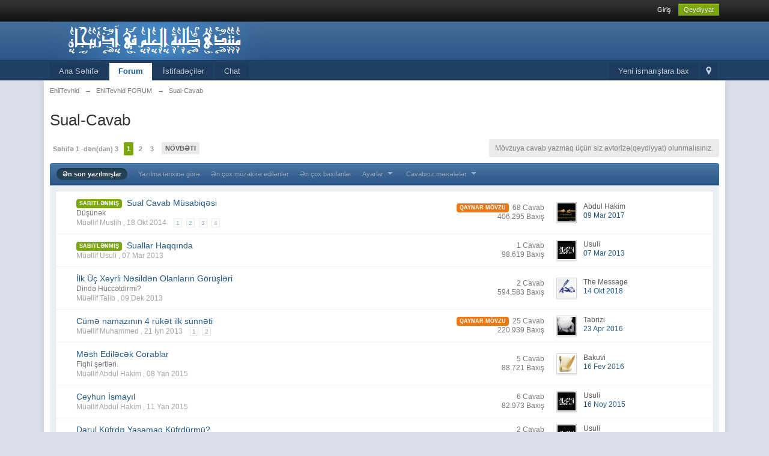

--- FILE ---
content_type: text/html;charset=UTF-8
request_url: http://www.ehlitevhid.com/forums/index.php?s=5ae0e2f0f71d3e93973aea3d40b9f5fe&showforum=9
body_size: 13555
content:
<!DOCTYPE html>
	<html lang="en" >
	<head>
		<meta charset="UTF-8" />
		<title>Sual-Cavab - EhliTevhid</title>

<script type="text/javascript" src="http://ehlitevhid.com/js/button.js"></script>
<script type="text/javascript">
        stLight.options({
                publisher:'b57f2181-d3a8-4a37-ab81-34d38bb38888',
        });
</script>
<script type="text/javascript" src="//ehlitevhid.com/js/sharethis.js#property=58df1e05bd89c500112d0f88&product=sticky-share-buttons"></script>

<script type="text/javascript">stLight.options({publisher: "b57f2181-d3a8-4a37-ab81-34d38bb38888", doNotHash:false, 
doNotCopy:false,hashAddressBar:true});</script>




		<meta http-equiv='X-UA-Compatible' content='IE=edge' />
		<link rel="shortcut icon" href='http://www.ehlitevhid.com/forums/favicon.ico' />
		<link rel="image_src" href='http://www.ehlitevhid.com/forums/public/style_images/master/metaimage.png' />
		<script type='text/javascript'>
		//<![CDATA[
			jsDebug			= 0; /* Must come before JS includes */
			DISABLE_AJAX	= parseInt(0); /* Disables ajax requests where text is sent to the DB; helpful for charset issues */
			inACP			= false;
			var isRTL		= false;
			var rtlIe		= '';
			var rtlFull		= '';
		//]]>
		</script>
		
	
				
	

				
	

				
	
	
		<link rel="stylesheet" type="text/css" media='screen,print' href="http://www.ehlitevhid.com/forums/public/min/index.php?ipbv=1ce6839d92f7e42e2e3d94aaa2b01c27&amp;f=public/style_css/css_5/ipb_styles.css,public/style_css/css_5/calendar_select.css,public/style_css/css_5/ipb_common.css" />
	

<!--[if lte IE 7]>
	<link rel="stylesheet" type="text/css" title='Main' media="screen" href="http://www.ehlitevhid.com/forums/public/style_css/css_5/ipb_ie.css" />
<![endif]-->
<!--[if lte IE 8]>
	<style type='text/css'>
		.ipb_table { table-layout: fixed; }
		.ipsLayout_content { width: 99.5%; }
	</style>
<![endif]-->

	<style type='text/css'>
		img.bbc_img { max-width: 100% !important; }
	</style>

		<meta property="og:title" content="Sual-Cavab"/>
		<meta property="og:site_name" content="EhliTevhid"/>
		<meta property="og:type" content="article" />
		
	
		
		
			<meta name="description" content="Sual-Cavab" />
		
		
		
			<meta property="og:description" content="Sual-Cavab" />
		
		
	

		
		
			<meta name="identifier-url" content="http://www.ehlitevhid.com/forums/index.php?s=5ae0e2f0f71d3e93973aea3d40b9f5fe&amp;showforum=9" />
		
		
			<meta property="og:url" content="http://www.ehlitevhid.com/forums/index.php?s=5ae0e2f0f71d3e93973aea3d40b9f5fe&amp;showforum=9" />
		
		
		
	

<meta property="og:image" content="http://www.ehlitevhid.com/forums/public/style_images/master/metaimage.png"/>
		
		
		
		<script type='text/javascript' src='http://www.ehlitevhid.com/forums/public/min/index.php?ipbv=1ce6839d92f7e42e2e3d94aaa2b01c27&amp;g=js'></script>
	
	<script type='text/javascript' src='http://www.ehlitevhid.com/forums/public/min/index.php?ipbv=1ce6839d92f7e42e2e3d94aaa2b01c27&amp;charset=UTF-8&amp;f=public/js/ipb.js,cache/lang_cache/5/ipb.lang.js,public/js/ips.hovercard.js,public/js/ips.quickpm.js,public/js/ips.forums.js,public/js/ips.like.js' charset='UTF-8'></script>


	
		
			
			
			
			
				<link id="ipsCanonical" rel="canonical" href="http://www.ehlitevhid.com/forums/index.php?showforum=9" />
			
		

			
			
			
			
				<link rel='next' href='http://www.ehlitevhid.com/forums/index.php?s=6762b85518e3e406cbcb8b7b47c381e9&amp;showforum=9&amp;prune_day=100&amp;sort_by=Z-A&amp;sort_key=last_post&amp;topicfilter=all&amp;page=2' />
			
		

			
			
			
			
				<link rel='last' href='http://www.ehlitevhid.com/forums/index.php?s=6762b85518e3e406cbcb8b7b47c381e9&amp;showforum=9&amp;prune_day=100&amp;sort_by=Z-A&amp;sort_key=last_post&amp;topicfilter=all&amp;page=3' />
			
		

			
			
			
			
				<link rel='up' href='http://www.ehlitevhid.com/forums/index.php?s=6762b85518e3e406cbcb8b7b47c381e9&amp;showforum=1' />
			
		
	

		
			
			
				<link rel="alternate" type="application/rss+xml" title="Media Demo: New Features" href="http://ehlitevhid.com/forums/index.php?app=core&amp;module=global&amp;section=rss&amp;type=ccs&amp;id=2c9" />
			
			
			
		

			
			
				<link rel="alternate" type="application/rss+xml" title="Media Demo: Other" href="http://ehlitevhid.com/forums/index.php?app=core&amp;module=global&amp;section=rss&amp;type=ccs&amp;id=2c10" />
			
			
			
		

			
			
				<link rel="alternate" type="application/rss+xml" title="Məqalələr: Articles" href="http://ehlitevhid.com/forums/index.php?app=core&amp;module=global&amp;section=rss&amp;type=ccs&amp;id=1c1" />
			
			
			
		

			
			
				<link rel="alternate" type="application/rss+xml" title="Məqalələr: Pages" href="http://ehlitevhid.com/forums/index.php?app=core&amp;module=global&amp;section=rss&amp;type=ccs&amp;id=1c4" />
			
			
			
		

			
			
				<link rel="alternate" type="application/rss+xml" title="Məqalələr: Miscellaneous" href="http://ehlitevhid.com/forums/index.php?app=core&amp;module=global&amp;section=rss&amp;type=ccs&amp;id=1c5" />
			
			
			
		

			
			
				<link rel="alternate" type="application/rss+xml" title="Məqalələr: Forum Integration" href="http://ehlitevhid.com/forums/index.php?app=core&amp;module=global&amp;section=rss&amp;type=ccs&amp;id=1c2" />
			
			
			
		

			
			
				<link rel="alternate" type="application/rss+xml" title="Məqalələr: Frontpage" href="http://ehlitevhid.com/forums/index.php?app=core&amp;module=global&amp;section=rss&amp;type=ccs&amp;id=1c3" />
			
			
			
		

			
			
				<link rel="alternate" type="application/rss+xml" title="Məqalələr: Databases" href="http://ehlitevhid.com/forums/index.php?app=core&amp;module=global&amp;section=rss&amp;type=ccs&amp;id=1c6" />
			
			
			
		

			
			
				<link rel="alternate" type="application/rss+xml" title="Məqalələr: Templates" href="http://ehlitevhid.com/forums/index.php?app=core&amp;module=global&amp;section=rss&amp;type=ccs&amp;id=1c7" />
			
			
			
		

			
			
				<link rel="alternate" type="application/rss+xml" title="Məqalələr: Media" href="http://ehlitevhid.com/forums/index.php?app=core&amp;module=global&amp;section=rss&amp;type=ccs&amp;id=1c8" />
			
			
			
		
	

	


	


	



<script type='text/javascript'>
	//<![CDATA[
		/* ---- URLs ---- */
		ipb.vars['base_url'] 			= 'http://www.ehlitevhid.com/forums/index.php?s=6762b85518e3e406cbcb8b7b47c381e9&';
		ipb.vars['board_url']			= 'http://www.ehlitevhid.com/forums';
		ipb.vars['img_url'] 			= "http://www.ehlitevhid.com/forums/public/style_images/master";
		ipb.vars['loading_img'] 		= 'http://www.ehlitevhid.com/forums/public/style_images/master/loading.gif';
		ipb.vars['active_app']			= 'forums';
		ipb.vars['upload_url']			= 'http://www.ehlitevhid.com/forums/uploads';
		/* ---- Member ---- */
		ipb.vars['member_id']			= parseInt( 0 );
		ipb.vars['is_supmod']			= parseInt( 0 );
		ipb.vars['is_admin']			= parseInt( 0 );
		ipb.vars['secure_hash'] 		= '880ea6a14ea49e853634fbdc5015a024';
		ipb.vars['session_id']			= '6762b85518e3e406cbcb8b7b47c381e9';
		ipb.vars['twitter_id']			= 0;
		ipb.vars['fb_uid']				= 0;
		ipb.vars['auto_dst']			= parseInt( 0 );
		ipb.vars['dst_in_use']			= parseInt(  );
		ipb.vars['is_touch']			= false;
		ipb.vars['member_group']		= {"g_mem_info":"0"}
		/* ---- cookies ----- */
		ipb.vars['cookie_id'] 			= '';
		ipb.vars['cookie_domain'] 		= '';
		ipb.vars['cookie_path']			= '/';
		/* ---- Rate imgs ---- */
		ipb.vars['rate_img_on']			= 'http://www.ehlitevhid.com/forums/public/style_images/master/star.png';
		ipb.vars['rate_img_off']		= 'http://www.ehlitevhid.com/forums/public/style_images/master/star_off.png';
		ipb.vars['rate_img_rated']		= 'http://www.ehlitevhid.com/forums/public/style_images/master/star_rated.png';
		/* ---- Uploads ---- */
		ipb.vars['swfupload_swf']		= 'http://www.ehlitevhid.com/forums/public/js/3rd_party/swfupload/swfupload.swf';
		ipb.vars['swfupload_enabled']	= true;
		ipb.vars['use_swf_upload']		= ( '' == 'flash' ) ? true : false;
		ipb.vars['swfupload_debug']		= false;
		/* ---- other ---- */
		ipb.vars['highlight_color']     = "#ade57a";
		ipb.vars['charset']				= "UTF-8";
		ipb.vars['time_offset']			= "5";
		ipb.vars['hour_format']			= "24";
		ipb.vars['seo_enabled']			= 0;
		
		/* Templates/Language */
		ipb.templates['inlineMsg']		= "";
		ipb.templates['ajax_loading'] 	= "<div id='ajax_loading'><img src='http://www.ehlitevhid.com/forums/public/style_images/master/ajax_loading.gif' alt='" + ipb.lang['loading'] + "' /></div>";
		ipb.templates['close_popup']	= "<img src='http://www.ehlitevhid.com/forums/public/style_images/master/close_popup.png' alt='x' />";
		ipb.templates['rss_shell']		= new Template("<ul id='rss_menu' class='ipbmenu_content'>#{items}</ul>");
		ipb.templates['rss_item']		= new Template("<li><a href='#{url}' title='#{title}'>#{title}</a></li>");
		
		ipb.templates['autocomplete_wrap'] = new Template("<ul id='#{id}' class='ipb_autocomplete' style='width: 250px;'></ul>");
		ipb.templates['autocomplete_item'] = new Template("<li id='#{id}' data-url='#{url}'><img src='#{img}' alt='' class='ipsUserPhoto ipsUserPhoto_mini' />&nbsp;&nbsp;#{itemvalue}</li>");
		ipb.templates['page_jump']		= new Template("<div id='#{id}_wrap' class='ipbmenu_content'><h3 class='bar'>- Səhifə N:</h3><p class='ipsPad'><input type='text' class='input_text' id='#{id}_input' size='8' /> <input type='submit' value='ОК' class='input_submit add_folder' id='#{id}_submit' /></p></div>");
		ipb.templates['global_notify'] 	= new Template("<div class='popupWrapper'><div class='popupInner'><div class='ipsPad'>#{message} #{close}</div></div></div>");
		
		
		ipb.templates['header_menu'] 	= new Template("<div id='#{id}' class='ipsHeaderMenu boxShadow'></div>");
		
		Loader.boot();
	//]]>
	</script>
	</head>
	<body id='ipboard_body'>
		<p id='content_jump' class='hide'><a id='top'></a><a href='#j_content' title='Перейти к содержимому' accesskey='m'>Перейти к содержимому</a></p>
		<div id='ipbwrapper'>
			<!-- ::: TOP BAR: Sign in / register or user drop down and notification alerts ::: -->
			<div id='header_bar' class='clearfix'>
				<div class='main_width'>
					
					<div id='user_navigation' class='not_logged_in'>
							
							<ul class='ipsList_inline right'>
								<li>
									<span class='services'>
										
										
										
									</span>
									&nbsp;&nbsp;&nbsp;&nbsp;
									<a href='http://www.ehlitevhid.com/forums/index.php?s=6762b85518e3e406cbcb8b7b47c381e9&amp;app=core&amp;module=global&amp;section=login' title='Giriş' id='sign_in'>Giriş</a>&nbsp;&nbsp;&nbsp;
								</li>
								<li>
									<a href="http://www.ehlitevhid.com/forums/index.php?s=6762b85518e3e406cbcb8b7b47c381e9&amp;app=core&amp;module=global&amp;section=register" title='Qeydiyyat' id='register_link'>Qeydiyyat</a>
								</li>
							</ul>
						</div>
				</div>
			</div>
			<!-- ::: BRANDING STRIP: Logo and search box ::: -->
			<div id='branding'>
				<div class='main_width'>
					<div id='logo'>
						
							<a href='http://www.ehlitevhid.com/forums' title='Forumun Ana Səhifəsinə Keçid' rel="home" accesskey='1'><img src='http://www.ehlitevhid.com/forums/public/style_images/5_zakaz.png' alt='Логотип' /></a>
						
					</div>
					
				</div>
			</div>
			<!-- ::: APPLICATION TABS ::: -->
			<div id='primary_nav' class='clearfix'>
				<div class='main_width'>
					<ul class='ipsList_inline' id='community_app_menu'>
						
							<li class='right'>
								<a href="http://www.ehlitevhid.com/forums/index.php?s=6762b85518e3e406cbcb8b7b47c381e9&amp;app=core&amp;module=global&amp;section=navigation&amp;inapp=forums" rel="quickNavigation" accesskey='9' id='quickNavLaunch' title='Forum Xəritəsi'><span>&nbsp;</span></a>
							</li>
						
						<li id='nav_explore' class='right'>
							<a href='http://www.ehlitevhid.com/forums/index.php?s=6762b85518e3e406cbcb8b7b47c381e9&amp;app=core&amp;module=search&amp;do=viewNewContent&amp;search_app=forums' accesskey='2' title='Yeni ismarışlara bax'>Yeni ismarışlara bax</a>
						</li>
						
						
								
		
			
			
		

			
			<li id='nav_app_ccs' class="left "><a href='http://www.ehlitevhid.com/forums/index.php?app=ccs&amp;module=pages&amp;section=pages&amp;id=0' title='Ana Səhifə keçid' >Ana Səhifə</a></li>
		

			
			<li id='nav_app_forums' class="left active"><a href='http://www.ehlitevhid.com/forums/index.php?s=6762b85518e3e406cbcb8b7b47c381e9&amp;act=idx' title='Forum keçid' >Forum</a></li>
		

			
			<li id='nav_app_members' class="left "><a href='http://www.ehlitevhid.com/forums/index.php?s=6762b85518e3e406cbcb8b7b47c381e9&amp;app=members&amp;module=list' title='İstifadəçilər keçid' >İstifadəçilər</a></li>
		

			
			<li id='nav_app_ipchat' class="left "><a href='http://www.ehlitevhid.com/forums/index.php?s=6762b85518e3e406cbcb8b7b47c381e9&amp;app=ipchat' title='Chat keçid' >Chat</a></li>
		
	
	
						
						<li id='nav_other_apps' style='display: none'>
							<a href='#' class='ipbmenu' id='more_apps'>Больше <img src='http://www.ehlitevhid.com/forums/public/style_images/master/useropts_arrow.png' /></a>
						</li>
					</ul>
				</div>
			</div>
			
			<!-- ::: MAIN CONTENT AREA ::: -->
			<div id='content' class='clearfix'>
				<!-- ::: NAVIGATION BREADCRUMBS ::: -->
				<div id='secondary_navigation' class='clearfix'>
						<ol class='breadcrumb top ipsList_inline left'>
														<li itemscope itemtype="http://data-vocabulary.org/Breadcrumb">
									<a href='http://www.ehlitevhid.com/forums/index.php?s=6762b85518e3e406cbcb8b7b47c381e9&amp;act=idx' itemprop="url">
										<span itemprop="title">EhliTevhid</span>
									</a>
								</li>
								
							
								<li itemscope itemtype="http://data-vocabulary.org/Breadcrumb">
									<span class='nav_sep'>&rarr;</span>
									 <a href='http://www.ehlitevhid.com/forums/index.php?s=6762b85518e3e406cbcb8b7b47c381e9&amp;showforum=1' title='   EhliTevhid FORUM' itemprop="url"><span itemprop="title">EhliTevhid FORUM</span></a>
								</li>
								
							

								<li itemscope itemtype="http://data-vocabulary.org/Breadcrumb">
									<span class='nav_sep'>&rarr;</span>
									 <a href='http://www.ehlitevhid.com/forums/index.php?s=6762b85518e3e406cbcb8b7b47c381e9&amp;showforum=9' title='   Sual-Cavab' itemprop="url"><span itemprop="title">Sual-Cavab</span></a>
								</li>
								
							
						</ol>
					</div>
					<br />
				<noscript>
					<div class='message error'>
						<strong>JavaScript söndürülüb</strong>
						<p>Sizdə JavaScript söndürülüb. Forumun bəzi imkanları işləməyəcək. Forumun bütün funksiyalarının işləməsi üçün zəhmət olmasa JavaScripti yandırın.</p>
					</div>
					<br />
				</noscript>
				<!-- ::: CONTENT ::: -->
				
				
<script type="text/javascript">
//<![CDATA[
	//Search Setup
	ipb.vars['search_type']		= 'forum';
	ipb.vars['search_type_id']	= 9;
	ipb.templates['topic_rename'] = new Template("<input type='text' id='#{inputid}' value='#{value}' class='input_text' size='50' maxlength='150' /> <input type='submit' value='Обновить6' class='input_submit' id='#{submitid}' /> <a href='#' id='#{cancelid}' class='cancel' title='Ləğv et'>Ləğv et</a>");
	var markerURL  = ipb.vars['base_url'] + "app=forums&module=ajax&section=markasread&i=1"; // Ajax URL so don't use &amp;
	var unreadIcon = "<img src='http://www.ehlitevhid.com/forums/public/style_images/master/f_icon_read.png' />";
	
	ipb.forums.modPerms	  = [];
	
	
	ipb.templates['topic_moderation'] = new Template("<div id='comment_moderate_box' class='ipsFloatingAction' style='display: none'><span class='desc'><span id='comment_count'>#{count}</span> отмеченных:  </span><select id='tactInPopup' class='input_select'></select>&nbsp;&nbsp;<input type='button' class='input_submit' id='submitModAction' value='Ок' /></div>");
//]]>
</script>

<h1 class='ipsType_pagetitle'>Sual-Cavab</h1>
<div class='ipsType_pagedesc forum_rules'>
	
		
	
</div>
<br />

<!-- __-SUBFORUMS-__ -->

<div class='topic_controls clearfix'>
		<div class='pagination clearfix left '>
		<ul class='ipsList_inline back left'>
			
			
		</ul>
		<ul class='ipsList_inline left pages'>
			<li class='pagejump clickable pj0143995001'>
					<a href='#'>Səhifə 1  -dən(dan) 3 <!--<img src='http://www.ehlitevhid.com/forums/public/style_images/master/dropdown.png' alt='+' />--></a>
					<script type='text/javascript'>
						ipb.global.registerPageJump( '0143995001', { url: "http://www.ehlitevhid.com/forums/index.php?s=6762b85518e3e406cbcb8b7b47c381e9&amp;showforum=9&amp;prune_day=100&amp;sort_by=Z-A&amp;sort_key=last_post&amp;topicfilter=all", stKey: 'st', perPage: 30, totalPages: 3, anchor: '' } );
					</script>
				</li>
			
				
					
						<li class='page active'>1</li>
					
				

					<li class='page'>
							<a href="http://www.ehlitevhid.com/forums/index.php?s=6762b85518e3e406cbcb8b7b47c381e9&amp;showforum=9&amp;prune_day=100&amp;sort_by=Z-A&amp;sort_key=last_post&amp;topicfilter=all&amp;page=2" title="2">2</a>
						</li>
				

					<li class='page'>
							<a href="http://www.ehlitevhid.com/forums/index.php?s=6762b85518e3e406cbcb8b7b47c381e9&amp;showforum=9&amp;prune_day=100&amp;sort_by=Z-A&amp;sort_key=last_post&amp;topicfilter=all&amp;page=3" title="3">3</a>
						</li>
				
			
		</ul>
		<ul class='ipsList_inline forward left'>
			<li class='next'><a href="http://www.ehlitevhid.com/forums/index.php?s=6762b85518e3e406cbcb8b7b47c381e9&amp;showforum=9&amp;prune_day=100&amp;sort_by=Z-A&amp;sort_key=last_post&amp;topicfilter=all&amp;page=2" title="Növbəti səhifə" rel='next'>Növbəti</a></li>
			
		</ul>
	</div>
		<ul class='topic_buttons'>
			<li class='disabled'><span>Mövzuya cavab yazmaq üçün siz avtorizə(qeydiyyat) olunmalısınız.</span></li>
			
			
		</ul>
		
		
	</div>
	
	
	<div class='ipsFilterbar maintitle'>
		
		
		<ul class='ipsList_inline ipsType_small'>
			<li class='active'><a href='http://www.ehlitevhid.com/forums/index.php?s=6762b85518e3e406cbcb8b7b47c381e9&amp;showforum=9&amp;st=&amp;sort_key=last_post&amp;sort_by=Z-A' rel='nofollow'>Ən son yazılmışlar</a></li>
			<li ><a href='http://www.ehlitevhid.com/forums/index.php?s=6762b85518e3e406cbcb8b7b47c381e9&amp;showforum=9&amp;st=&amp;sort_key=start_date&amp;sort_by=Z-A' rel='nofollow'>Yazılma tarixinə görə</a></li>
			<li ><a href='http://www.ehlitevhid.com/forums/index.php?s=6762b85518e3e406cbcb8b7b47c381e9&amp;showforum=9&amp;st=&amp;sort_key=posts&amp;sort_by=Z-A' rel='nofollow'>Ən çox müzakirə edilənlər</a></li>
			<li ><a href='http://www.ehlitevhid.com/forums/index.php?s=6762b85518e3e406cbcb8b7b47c381e9&amp;showforum=9&amp;st=&amp;sort_key=views&amp;sort_by=Z-A' rel='nofollow'>Ən çox baxılanlar</a></li>
			<li ><a href='#forum_filter_menucontent' id='forum_filter'>Ayarlar <img src="http://www.ehlitevhid.com/forums/public/style_images/master/useropts_arrow.png" /></a></li>
			<li ><a href="#filter_answered_menucontent" id='filter_answered'>Cavabsız məsələlər <img src="http://www.ehlitevhid.com/forums/public/style_images/master/useropts_arrow.png" /></a></li>
		</ul>
	</div>
	
		<ul id='filter_answered_menucontent' class='ipbmenu_content' style='display: none'>
			<li><a href='http://www.ehlitevhid.com/forums/index.php?s=6762b85518e3e406cbcb8b7b47c381e9&amp;showforum=9&amp;st=&amp;sort_key=last_post&amp;sort_by=Z-A&amp;answered=true' rel='nofollow'>Показать решенные вопросы</a></li>
			<li><a href='http://www.ehlitevhid.com/forums/index.php?s=6762b85518e3e406cbcb8b7b47c381e9&amp;showforum=9&amp;st=&amp;sort_key=last_post&amp;sort_by=Z-A&amp;answered=false' rel='nofollow'>Показать нерешенные вопросы</a></li>
			<li><a href='http://www.ehlitevhid.com/forums/index.php?s=6762b85518e3e406cbcb8b7b47c381e9&amp;showforum=9&amp;st=&amp;sort_key=last_post&amp;sort_by=Z-A' rel='nofollow'>Bütün Mövzuları Göstər</a></li>
		</ul>
		<script type='text/javascript'>
			new ipb.Menu( $('filter_answered'), $('filter_answered_menucontent'), { stopClose: true } );
		</script>
	
	<div id='forum_filter_menucontent' class='ipbmenu_content ipsPad' style='display: none'>
		<form id='filter_form' action="http://www.ehlitevhid.com/forums/index.php?s=6762b85518e3e406cbcb8b7b47c381e9&amp;showforum=9&amp;st=&amp;changefilters=1" method="post">
			<strong>Göstərilsin</strong><br />
			<select name="topicfilter" id='topic_filter' class='input_select'><option value='all' selected='selected'>Темы: Все</option>
<option value='open'>Темы: Открытые</option>
<option value='hot'>Темы: Горячие</option>
<option value='poll'>Темы: Опросы</option>
<option value='locked'>Темы: Закрытые</option>
<option value='moved'>Темы: Перемещенные</option>
</select>
			<br /><br />
		
			<strong>сортировать по</strong><br />
			<select name="sort_key" id='sort_by' class='input_select'><option value='last_post' selected='selected'>По: последнему сообщению</option>
<option value='last_poster_name'>По: последнему автору</option>
<option value='title'>По: названию темы</option>
<option value='starter_name'>По: автору темы</option>
<option value='start_date'>По: дате открытия</option>
<option value='topic_hasattach'>По: прикреплениям</option>
<option value='posts'>По: ответам</option>
<option value='views'>Tipi: Baxış sayına görə </option>
</select>
			<br /><br />
		
			<strong>Напрвление сортировки</strong><br />
			<select name="sort_by" id='direction' class='input_select'><option value='Z-A' selected='selected'>İndidən Keçmişə (Z-А)</option>
<option value='A-Z'>Keçmişdən İndiyə (А-Я)</option>
</select>
			<br /><br />
		
			<strong>Временной интервал: </strong><br />
			<select name="prune_day" id='time_frame' class='input_select'><option value='1'>За: сегодня</option>
<option value='5'>За: 5 дней</option>
<option value='7'>За: 7 дней</option>
<option value='10'>За: 10 дней</option>
<option value='15'>За: 15 дней</option>
<option value='20'>За: 20 дней</option>
<option value='25'>За: 25 дней</option>
<option value='30'>За: 30 дней</option>
<option value='60'>За: 60 дней</option>
<option value='90'>За: 90 дней</option>
<option value='100' selected='selected'>За: все время</option>
<option value='200'>с последнего посещения</option>
</select>
			<br /><br />
		
			<input type='checkbox' value='1' name='remember' class='input_check' id='remember_filter' /> <label for='remember_filter'>Parametirləri yadda saxla</label>
			<br /><br />
			
			<input type="submit" value="ОК" class="input_submit" />
		</form>
	</div>
	<script type='text/javascript'>
		new ipb.Menu( $('forum_filter'), $('forum_filter_menucontent'), { stopClose: true } );
	</script>
	<div class='ipsBox'>
		<div class='ipsBox_container'>
			<table class='ipb_table topic_list hover_rows ' summary='Forumdakı Mövzular "Sual-Cavab"' id='forum_table'>
				<tr class='header hide'>
					<th scope='col' class='col_f_icon'>&nbsp;</th>
					<th scope='col' class='col_f_topic'>Название темы</th>
					<th scope='col' class='col_f_starter short'>Müəllif</th>
					<th scope='col' class='col_f_views stats'>Statistika</th>
					<th scope='col' class='col_f_post'>Последнее сообщение4</th>
					
				</tr>
				<!-- BEGIN TOPICS -->
				
					
						<tr itemscope itemtype="http://schema.org/Article" class='__topic  expandable' id='trow_370' data-tid="370">
	<td class='col_f_icon altrow short'>
		



	</td>
	<td class='col_f_content '>
		
		
		
		
		
		
		
	<span class='ipsBadge ipsBadge_green'>Sabitlənmiş</span>&nbsp;

		<h4>
			<a itemprop="url" id="tid-link-370" href="http://www.ehlitevhid.com/forums/index.php?s=6762b85518e3e406cbcb8b7b47c381e9&amp;showtopic=370" title='Sual Cavab Müsabiqəsi -adlı Foruma Baxış.  Yazılma tarixi: 18 oktyabr 2014 - 21:52' class='topic_title' >
				<span itemprop="name">Sual Cavab Müsabiqəsi</span>
			</a>
		</h4>
		<br />
<span class='desc'>Düşünək</span><br />
		<span class='desc lighter blend_links'>
			Müəllif 
	Muslih
, <span itemprop="dateCreated">18 Okt 2014</span>
			
		</span>
		
			<ul class='mini_pagination'>
			
					
						<li><a href="http://www.ehlitevhid.com/forums/index.php?s=6762b85518e3e406cbcb8b7b47c381e9&amp;showtopic=370&amp;page=1" title='Sual Cavab Müsabiqəsi - Səhifə N: 1'>1</a></li>
					
			

					
						<li><a href="http://www.ehlitevhid.com/forums/index.php?s=6762b85518e3e406cbcb8b7b47c381e9&amp;showtopic=370&amp;page=2" title='Sual Cavab Müsabiqəsi - Səhifə N: 2'>2</a></li>
					
			

					
						<li><a href="http://www.ehlitevhid.com/forums/index.php?s=6762b85518e3e406cbcb8b7b47c381e9&amp;showtopic=370&amp;page=3" title='Sual Cavab Müsabiqəsi - Səhifə N: 3'>3</a></li>
					
			

					
						<li><a href="http://www.ehlitevhid.com/forums/index.php?s=6762b85518e3e406cbcb8b7b47c381e9&amp;showtopic=370&amp;page=4" title='Sual Cavab Müsabiqəsi - Səhifə N: 4'>4</a></li>
					
			
			</ul>
		
	</td>
	
	<td class='col_f_preview __topic_preview'>
		<a href='http://www.ehlitevhid.com/forums/index.php?s=6762b85518e3e406cbcb8b7b47c381e9&amp;showtopic=370' class='expander closed' title='İlkin Baxış'>&nbsp;</a>
	</td>
	
	<td class='col_f_views desc blend_links'>
		<ul>
			<li>
				
						<span class='ipsBadge ipsBadge_orange'>Qaynar Mövzu</span>&nbsp;
					
					68 Cavab
					<meta itemprop="interactionCount" content="UserComments:68"/>
			</li>
			<li class='views desc'>406.295 Baxış</li>
		</ul>
	</td>
	<td class='col_f_post'>
		
	<div class='left'>

<img src='http://www.ehlitevhid.com/forums/uploads/profile/photo-thumb-172.jpg?_r=1413915742' alt='Sual Cavab Müsabiqəsi - последнее сообщение от Abdul Hakim' class='ipsUserPhoto ipsUserPhoto_mini' />

	</div>

		<ul class='last_post ipsType_small'>
			<li>
	Abdul Hakim
</li>
			<li>
				<a href='http://www.ehlitevhid.com/forums/index.php?s=6762b85518e3e406cbcb8b7b47c381e9&amp;showtopic=370&amp;view=getlastpost' title='Sonuncu yazıya keç: Sual Cavab Müsabiqəsi'>
					
						09 Mar 2017
					
				</a>
			</li>
		</ul>
	</td>
	
</tr>

					

						<tr itemscope itemtype="http://schema.org/Article" class='__topic  expandable' id='trow_27' data-tid="27">
	<td class='col_f_icon altrow short'>
		



	</td>
	<td class='col_f_content '>
		
		
		
		
		
		
		
	<span class='ipsBadge ipsBadge_green'>Sabitlənmiş</span>&nbsp;

		<h4>
			<a itemprop="url" id="tid-link-27" href="http://www.ehlitevhid.com/forums/index.php?s=6762b85518e3e406cbcb8b7b47c381e9&amp;showtopic=27" title='Suallar Haqqında -adlı Foruma Baxış.  Yazılma tarixi: 07 mart 2013 - 18:13' class='topic_title' >
				<span itemprop="name">Suallar Haqqında</span>
			</a>
		</h4>
		<br />

		<span class='desc lighter blend_links'>
			Müəllif 
	Usuli
, <span itemprop="dateCreated">07 Mar 2013</span>
			
		</span>
		
	</td>
	
	<td class='col_f_preview __topic_preview'>
		<a href='http://www.ehlitevhid.com/forums/index.php?s=6762b85518e3e406cbcb8b7b47c381e9&amp;showtopic=27' class='expander closed' title='İlkin Baxış'>&nbsp;</a>
	</td>
	
	<td class='col_f_views desc blend_links'>
		<ul>
			<li>
				
					1 Cavab
					<meta itemprop="interactionCount" content="UserComments:1"/>
			</li>
			<li class='views desc'>98.619 Baxış</li>
		</ul>
	</td>
	<td class='col_f_post'>
		
	<div class='left'>

<img src='http://www.ehlitevhid.com/forums/uploads/profile/photo-5.jpg?_r=1362539664' alt='Suallar Haqqında - последнее сообщение от Usuli' class='ipsUserPhoto ipsUserPhoto_mini' />

	</div>

		<ul class='last_post ipsType_small'>
			<li>
	Usuli
</li>
			<li>
				<a href='http://www.ehlitevhid.com/forums/index.php?s=6762b85518e3e406cbcb8b7b47c381e9&amp;showtopic=27&amp;view=getlastpost' title='Sonuncu yazıya keç: Suallar Haqqında'>
					
						07 Mar 2013
					
				</a>
			</li>
		</ul>
	</td>
	
</tr>

					

						<tr itemscope itemtype="http://schema.org/Article" class='__topic  expandable' id='trow_258' data-tid="258">
	<td class='col_f_icon altrow short'>
		



	</td>
	<td class='col_f_content '>
		
		
		
		
		
		
		
		<h4>
			<a itemprop="url" id="tid-link-258" href="http://www.ehlitevhid.com/forums/index.php?s=6762b85518e3e406cbcb8b7b47c381e9&amp;showtopic=258" title='İlk Üç Xeyrli Nəsildən Olanların Görüşləri -adlı Foruma Baxış.  Yazılma tarixi: 09 dekabr 2013 - 16:39' class='topic_title' >
				<span itemprop="name">İlk Üç Xeyrli Nəsildən Olanların Görüşləri</span>
			</a>
		</h4>
		<br />
<span class='desc'>Dində Hüccətdirmi?</span><br />
		<span class='desc lighter blend_links'>
			Müəllif 
	Talib
, <span itemprop="dateCreated">09 Dek 2013</span>
			
		</span>
		
	</td>
	
	<td class='col_f_preview __topic_preview'>
		<a href='http://www.ehlitevhid.com/forums/index.php?s=6762b85518e3e406cbcb8b7b47c381e9&amp;showtopic=258' class='expander closed' title='İlkin Baxış'>&nbsp;</a>
	</td>
	
	<td class='col_f_views desc blend_links'>
		<ul>
			<li>
				
					2 Cavab
					<meta itemprop="interactionCount" content="UserComments:2"/>
			</li>
			<li class='views desc'>594.583 Baxış</li>
		</ul>
	</td>
	<td class='col_f_post'>
		
	<div class='left'>

<img src='http://www.ehlitevhid.com/forums/uploads/profile/photo-thumb-590.jpg?_r=1665741522' alt='İlk Üç Xeyrli Nəsildən Olanların Görüşləri - последнее сообщение от The Message' class='ipsUserPhoto ipsUserPhoto_mini' />

	</div>

		<ul class='last_post ipsType_small'>
			<li>
	The Message
</li>
			<li>
				<a href='http://www.ehlitevhid.com/forums/index.php?s=6762b85518e3e406cbcb8b7b47c381e9&amp;showtopic=258&amp;view=getlastpost' title='Sonuncu yazıya keç: İlk Üç Xeyrli Nəsildən Olanların Görüşləri'>
					
						14 Okt 2018
					
				</a>
			</li>
		</ul>
	</td>
	
</tr>

					

						<tr itemscope itemtype="http://schema.org/Article" class='__topic  expandable' id='trow_170' data-tid="170">
	<td class='col_f_icon altrow short'>
		



	</td>
	<td class='col_f_content '>
		
		
		
		
		
		
		
		<h4>
			<a itemprop="url" id="tid-link-170" href="http://www.ehlitevhid.com/forums/index.php?s=6762b85518e3e406cbcb8b7b47c381e9&amp;showtopic=170" title='Cümə namazının 4 rükət ilk sünnəti -adlı Foruma Baxış.  Yazılma tarixi: 21 iyun 2013 - 23:44' class='topic_title' >
				<span itemprop="name">Cümə namazının 4 rükət ilk sünnəti</span>
			</a>
		</h4>
		<br />

		<span class='desc lighter blend_links'>
			Müəllif 
	Muhammed
, <span itemprop="dateCreated">21 İyn 2013</span>
			
		</span>
		
			<ul class='mini_pagination'>
			
					
						<li><a href="http://www.ehlitevhid.com/forums/index.php?s=6762b85518e3e406cbcb8b7b47c381e9&amp;showtopic=170&amp;page=1" title='Cümə namazının 4 rükət ilk sünnəti - Səhifə N: 1'>1</a></li>
					
			

					
						<li><a href="http://www.ehlitevhid.com/forums/index.php?s=6762b85518e3e406cbcb8b7b47c381e9&amp;showtopic=170&amp;page=2" title='Cümə namazının 4 rükət ilk sünnəti - Səhifə N: 2'>2</a></li>
					
			
			</ul>
		
	</td>
	
	<td class='col_f_preview __topic_preview'>
		<a href='http://www.ehlitevhid.com/forums/index.php?s=6762b85518e3e406cbcb8b7b47c381e9&amp;showtopic=170' class='expander closed' title='İlkin Baxış'>&nbsp;</a>
	</td>
	
	<td class='col_f_views desc blend_links'>
		<ul>
			<li>
				
						<span class='ipsBadge ipsBadge_orange'>Qaynar Mövzu</span>&nbsp;
					
					25 Cavab
					<meta itemprop="interactionCount" content="UserComments:25"/>
			</li>
			<li class='views desc'>220.939 Baxış</li>
		</ul>
	</td>
	<td class='col_f_post'>
		
	<div class='left'>

<img src='http://www.ehlitevhid.com/forums/uploads/profile/photo-thumb-409.jpg?_r=1461413470' alt='Cümə namazının 4 rükət ilk sünnəti - последнее сообщение от Tabrizi' class='ipsUserPhoto ipsUserPhoto_mini' />

	</div>

		<ul class='last_post ipsType_small'>
			<li>
	Tabrizi
</li>
			<li>
				<a href='http://www.ehlitevhid.com/forums/index.php?s=6762b85518e3e406cbcb8b7b47c381e9&amp;showtopic=170&amp;view=getlastpost' title='Sonuncu yazıya keç: Cümə namazının 4 rükət ilk sünnəti'>
					
						23 Apr 2016
					
				</a>
			</li>
		</ul>
	</td>
	
</tr>

					

						<tr itemscope itemtype="http://schema.org/Article" class='__topic  expandable' id='trow_392' data-tid="392">
	<td class='col_f_icon altrow short'>
		



	</td>
	<td class='col_f_content '>
		
		
		
		
		
		
		
		<h4>
			<a itemprop="url" id="tid-link-392" href="http://www.ehlitevhid.com/forums/index.php?s=6762b85518e3e406cbcb8b7b47c381e9&amp;showtopic=392" title='Məsh Ediləcək Corablar -adlı Foruma Baxış.  Yazılma tarixi: 08 yanvar 2015 - 21:16' class='topic_title' >
				<span itemprop="name">Məsh Ediləcək Corablar</span>
			</a>
		</h4>
		<br />
<span class='desc'>Fiqhi şərtləri.</span><br />
		<span class='desc lighter blend_links'>
			Müəllif 
	Abdul Hakim
, <span itemprop="dateCreated">08 Yan 2015</span>
			
		</span>
		
	</td>
	
	<td class='col_f_preview __topic_preview'>
		<a href='http://www.ehlitevhid.com/forums/index.php?s=6762b85518e3e406cbcb8b7b47c381e9&amp;showtopic=392' class='expander closed' title='İlkin Baxış'>&nbsp;</a>
	</td>
	
	<td class='col_f_views desc blend_links'>
		<ul>
			<li>
				
					5 Cavab
					<meta itemprop="interactionCount" content="UserComments:5"/>
			</li>
			<li class='views desc'>88.721 Baxış</li>
		</ul>
	</td>
	<td class='col_f_post'>
		
	<div class='left'>

<img src='http://www.ehlitevhid.com/forums/uploads/profile/photo-71.jpg?_r=1373618412' alt='Məsh Ediləcək Corablar - последнее сообщение от Bakuvi' class='ipsUserPhoto ipsUserPhoto_mini' />

	</div>

		<ul class='last_post ipsType_small'>
			<li>
	Bakuvi
</li>
			<li>
				<a href='http://www.ehlitevhid.com/forums/index.php?s=6762b85518e3e406cbcb8b7b47c381e9&amp;showtopic=392&amp;view=getlastpost' title='Sonuncu yazıya keç: Məsh Ediləcək Corablar'>
					
						16 Fev 2016
					
				</a>
			</li>
		</ul>
	</td>
	
</tr>

					

						<tr itemscope itemtype="http://schema.org/Article" class='__topic  expandable' id='trow_394' data-tid="394">
	<td class='col_f_icon altrow short'>
		



	</td>
	<td class='col_f_content '>
		
		
		
		
		
		
		
		<h4>
			<a itemprop="url" id="tid-link-394" href="http://www.ehlitevhid.com/forums/index.php?s=6762b85518e3e406cbcb8b7b47c381e9&amp;showtopic=394" title='Ceyhun İsmayıl -adlı Foruma Baxış.  Yazılma tarixi: 11 yanvar 2015 - 12:01' class='topic_title' >
				<span itemprop="name">Ceyhun İsmayıl</span>
			</a>
		</h4>
		<br />

		<span class='desc lighter blend_links'>
			Müəllif 
	Abdul Hakim
, <span itemprop="dateCreated">11 Yan 2015</span>
			
		</span>
		
	</td>
	
	<td class='col_f_preview __topic_preview'>
		<a href='http://www.ehlitevhid.com/forums/index.php?s=6762b85518e3e406cbcb8b7b47c381e9&amp;showtopic=394' class='expander closed' title='İlkin Baxış'>&nbsp;</a>
	</td>
	
	<td class='col_f_views desc blend_links'>
		<ul>
			<li>
				
					6 Cavab
					<meta itemprop="interactionCount" content="UserComments:6"/>
			</li>
			<li class='views desc'>82.973 Baxış</li>
		</ul>
	</td>
	<td class='col_f_post'>
		
	<div class='left'>

<img src='http://www.ehlitevhid.com/forums/uploads/profile/photo-5.jpg?_r=1362539664' alt='Ceyhun İsmayıl - последнее сообщение от Usuli' class='ipsUserPhoto ipsUserPhoto_mini' />

	</div>

		<ul class='last_post ipsType_small'>
			<li>
	Usuli
</li>
			<li>
				<a href='http://www.ehlitevhid.com/forums/index.php?s=6762b85518e3e406cbcb8b7b47c381e9&amp;showtopic=394&amp;view=getlastpost' title='Sonuncu yazıya keç: Ceyhun İsmayıl'>
					
						16 Noy 2015
					
				</a>
			</li>
		</ul>
	</td>
	
</tr>

					

						<tr itemscope itemtype="http://schema.org/Article" class='__topic  expandable' id='trow_493' data-tid="493">
	<td class='col_f_icon altrow short'>
		



	</td>
	<td class='col_f_content '>
		
		
		
		
		
		
		
		<h4>
			<a itemprop="url" id="tid-link-493" href="http://www.ehlitevhid.com/forums/index.php?s=6762b85518e3e406cbcb8b7b47c381e9&amp;showtopic=493" title='Darul Küfrdə Yaşamaq Küfrdürmü? -adlı Foruma Baxış.  Yazılma tarixi: 10 aprel 2015 - 02:44' class='topic_title' >
				<span itemprop="name">Darul Küfrdə Yaşamaq Küfrdürmü?</span>
			</a>
		</h4>
		<br />

		<span class='desc lighter blend_links'>
			Müəllif 
	Asif
, <span itemprop="dateCreated">10 Apr 2015</span>
			
		</span>
		
	</td>
	
	<td class='col_f_preview __topic_preview'>
		<a href='http://www.ehlitevhid.com/forums/index.php?s=6762b85518e3e406cbcb8b7b47c381e9&amp;showtopic=493' class='expander closed' title='İlkin Baxış'>&nbsp;</a>
	</td>
	
	<td class='col_f_views desc blend_links'>
		<ul>
			<li>
				
					2 Cavab
					<meta itemprop="interactionCount" content="UserComments:2"/>
			</li>
			<li class='views desc'>122.643 Baxış</li>
		</ul>
	</td>
	<td class='col_f_post'>
		
	<div class='left'>

<img src='http://www.ehlitevhid.com/forums/uploads/profile/photo-5.jpg?_r=1362539664' alt='Darul Küfrdə Yaşamaq Küfrdürmü? - последнее сообщение от Usuli' class='ipsUserPhoto ipsUserPhoto_mini' />

	</div>

		<ul class='last_post ipsType_small'>
			<li>
	Usuli
</li>
			<li>
				<a href='http://www.ehlitevhid.com/forums/index.php?s=6762b85518e3e406cbcb8b7b47c381e9&amp;showtopic=493&amp;view=getlastpost' title='Sonuncu yazıya keç: Darul Küfrdə Yaşamaq Küfrdürmü?'>
					
						27 Okt 2015
					
				</a>
			</li>
		</ul>
	</td>
	
</tr>

					

						<tr itemscope itemtype="http://schema.org/Article" class='__topic  expandable' id='trow_525' data-tid="525">
	<td class='col_f_icon altrow short'>
		



	</td>
	<td class='col_f_content '>
		
		
		
		
		
		
		
		<h4>
			<a itemprop="url" id="tid-link-525" href="http://www.ehlitevhid.com/forums/index.php?s=6762b85518e3e406cbcb8b7b47c381e9&amp;showtopic=525" title='Qadın və Uşağın Kəsdiyi -adlı Foruma Baxış.  Yazılma tarixi: 19 sentyabr 2015 - 20:58' class='topic_title' >
				<span itemprop="name">Qadın və Uşağın Kəsdiyi</span>
			</a>
		</h4>
		<br />
<span class='desc'>Halaldırmı?</span><br />
		<span class='desc lighter blend_links'>
			Müəllif 
	Bədil
, <span itemprop="dateCreated">19 Sen 2015</span>
			
		</span>
		
	</td>
	
	<td class='col_f_preview __topic_preview'>
		<a href='http://www.ehlitevhid.com/forums/index.php?s=6762b85518e3e406cbcb8b7b47c381e9&amp;showtopic=525' class='expander closed' title='İlkin Baxış'>&nbsp;</a>
	</td>
	
	<td class='col_f_views desc blend_links'>
		<ul>
			<li>
				
					1 Cavab
					<meta itemprop="interactionCount" content="UserComments:1"/>
			</li>
			<li class='views desc'>84.567 Baxış</li>
		</ul>
	</td>
	<td class='col_f_post'>
		
	<div class='left'>

<img src='http://www.ehlitevhid.com/forums/uploads/profile/photo-5.jpg?_r=1362539664' alt='Qadın və Uşağın Kəsdiyi - последнее сообщение от Usuli' class='ipsUserPhoto ipsUserPhoto_mini' />

	</div>

		<ul class='last_post ipsType_small'>
			<li>
	Usuli
</li>
			<li>
				<a href='http://www.ehlitevhid.com/forums/index.php?s=6762b85518e3e406cbcb8b7b47c381e9&amp;showtopic=525&amp;view=getlastpost' title='Sonuncu yazıya keç: Qadın və Uşağın Kəsdiyi'>
					
						20 Sen 2015
					
				</a>
			</li>
		</ul>
	</td>
	
</tr>

					

						<tr itemscope itemtype="http://schema.org/Article" class='__topic  expandable' id='trow_499' data-tid="499">
	<td class='col_f_icon altrow short'>
		



	</td>
	<td class='col_f_content '>
		
		
		
		
		
		
		
		<h4>
			<a itemprop="url" id="tid-link-499" href="http://www.ehlitevhid.com/forums/index.php?s=6762b85518e3e406cbcb8b7b47c381e9&amp;showtopic=499" title='Sifil və Cübbəli Çəkişməsi -adlı Foruma Baxış.  Yazılma tarixi: 06 may 2015 - 21:58' class='topic_title' >
				<span itemprop="name">Sifil və Cübbəli Çəkişməsi</span>
			</a>
		</h4>
		<br />

		<span class='desc lighter blend_links'>
			Müəllif 
	Abdul Hakim
, <span itemprop="dateCreated">06 May 2015</span>
			
		</span>
		
	</td>
	
	<td class='col_f_preview __topic_preview'>
		<a href='http://www.ehlitevhid.com/forums/index.php?s=6762b85518e3e406cbcb8b7b47c381e9&amp;showtopic=499' class='expander closed' title='İlkin Baxış'>&nbsp;</a>
	</td>
	
	<td class='col_f_views desc blend_links'>
		<ul>
			<li>
				
					1 Cavab
					<meta itemprop="interactionCount" content="UserComments:1"/>
			</li>
			<li class='views desc'>78.477 Baxış</li>
		</ul>
	</td>
	<td class='col_f_post'>
		
	<div class='left'>

<img src='http://www.ehlitevhid.com/forums/uploads/profile/photo-5.jpg?_r=1362539664' alt='Sifil və Cübbəli Çəkişməsi - последнее сообщение от Usuli' class='ipsUserPhoto ipsUserPhoto_mini' />

	</div>

		<ul class='last_post ipsType_small'>
			<li>
	Usuli
</li>
			<li>
				<a href='http://www.ehlitevhid.com/forums/index.php?s=6762b85518e3e406cbcb8b7b47c381e9&amp;showtopic=499&amp;view=getlastpost' title='Sonuncu yazıya keç: Sifil və Cübbəli Çəkişməsi'>
					
						09 May 2015
					
				</a>
			</li>
		</ul>
	</td>
	
</tr>

					

						<tr itemscope itemtype="http://schema.org/Article" class='__topic  expandable' id='trow_497' data-tid="497">
	<td class='col_f_icon altrow short'>
		



	</td>
	<td class='col_f_content '>
		
		
		
		
		
		
		
		<h4>
			<a itemprop="url" id="tid-link-497" href="http://www.ehlitevhid.com/forums/index.php?s=6762b85518e3e406cbcb8b7b47c381e9&amp;showtopic=497" title='Küfr Dindən Dinə Dəyişirmi? -adlı Foruma Baxış.  Yazılma tarixi: 27 aprel 2015 - 20:16' class='topic_title' >
				<span itemprop="name">Küfr Dindən Dinə Dəyişirmi?</span>
			</a>
		</h4>
		<br />
<span class='desc'>Yusuf örnəyi</span><br />
		<span class='desc lighter blend_links'>
			Müəllif 
	Bədil
, <span itemprop="dateCreated">27 Apr 2015</span>
			
		</span>
		
	</td>
	
	<td class='col_f_preview __topic_preview'>
		<a href='http://www.ehlitevhid.com/forums/index.php?s=6762b85518e3e406cbcb8b7b47c381e9&amp;showtopic=497' class='expander closed' title='İlkin Baxış'>&nbsp;</a>
	</td>
	
	<td class='col_f_views desc blend_links'>
		<ul>
			<li>
				
					1 Cavab
					<meta itemprop="interactionCount" content="UserComments:1"/>
			</li>
			<li class='views desc'>78.574 Baxış</li>
		</ul>
	</td>
	<td class='col_f_post'>
		
	<div class='left'>

<img src='http://www.ehlitevhid.com/forums/uploads/profile/photo-5.jpg?_r=1362539664' alt='Küfr Dindən Dinə Dəyişirmi? - последнее сообщение от Usuli' class='ipsUserPhoto ipsUserPhoto_mini' />

	</div>

		<ul class='last_post ipsType_small'>
			<li>
	Usuli
</li>
			<li>
				<a href='http://www.ehlitevhid.com/forums/index.php?s=6762b85518e3e406cbcb8b7b47c381e9&amp;showtopic=497&amp;view=getlastpost' title='Sonuncu yazıya keç: Küfr Dindən Dinə Dəyişirmi?'>
					
						27 Apr 2015
					
				</a>
			</li>
		</ul>
	</td>
	
</tr>

					

						<tr itemscope itemtype="http://schema.org/Article" class='__topic  expandable' id='trow_490' data-tid="490">
	<td class='col_f_icon altrow short'>
		



	</td>
	<td class='col_f_content '>
		
		
		
		
		
		
		
		<h4>
			<a itemprop="url" id="tid-link-490" href="http://www.ehlitevhid.com/forums/index.php?s=6762b85518e3e406cbcb8b7b47c381e9&amp;showtopic=490" title='Razinin Təkfiri Haqda İcma -adlı Foruma Baxış.  Yazılma tarixi: 03 aprel 2015 - 21:19' class='topic_title' >
				<span itemprop="name">Razinin Təkfiri Haqda İcma</span>
			</a>
		</h4>
		<br />
<span class='desc'>Əsası nədir?</span><br />
		<span class='desc lighter blend_links'>
			Müəllif 
	Bədil
, <span itemprop="dateCreated">03 Apr 2015</span>
			
		</span>
		
	</td>
	
	<td class='col_f_preview __topic_preview'>
		<a href='http://www.ehlitevhid.com/forums/index.php?s=6762b85518e3e406cbcb8b7b47c381e9&amp;showtopic=490' class='expander closed' title='İlkin Baxış'>&nbsp;</a>
	</td>
	
	<td class='col_f_views desc blend_links'>
		<ul>
			<li>
				
					8 Cavab
					<meta itemprop="interactionCount" content="UserComments:8"/>
			</li>
			<li class='views desc'>113.303 Baxış</li>
		</ul>
	</td>
	<td class='col_f_post'>
		
	<div class='left'>

<img src='http://www.ehlitevhid.com/forums/uploads/profile/photo-2.jpg?_r=1362531530' alt='Razinin Təkfiri Haqda İcma - последнее сообщение от Muslih' class='ipsUserPhoto ipsUserPhoto_mini' />

	</div>

		<ul class='last_post ipsType_small'>
			<li>
	Muslih
</li>
			<li>
				<a href='http://www.ehlitevhid.com/forums/index.php?s=6762b85518e3e406cbcb8b7b47c381e9&amp;showtopic=490&amp;view=getlastpost' title='Sonuncu yazıya keç: Razinin Təkfiri Haqda İcma'>
					
						23 Apr 2015
					
				</a>
			</li>
		</ul>
	</td>
	
</tr>

					

						<tr itemscope itemtype="http://schema.org/Article" class='__topic  expandable' id='trow_95' data-tid="95">
	<td class='col_f_icon altrow short'>
		



	</td>
	<td class='col_f_content '>
		
		
		
		
		
		
		
		<h4>
			<a itemprop="url" id="tid-link-95" href="http://www.ehlitevhid.com/forums/index.php?s=6762b85518e3e406cbcb8b7b47c381e9&amp;showtopic=95" title='Kafirlərin Məktəblərində Uşaq Oxutmaq -adlı Foruma Baxış.  Yazılma tarixi: 14 aprel 2013 - 12:30' class='topic_title' >
				<span itemprop="name">Kafirlərin Məktəblərində Uşaq Oxutmaq</span>
			</a>
		</h4>
		<br />
<span class='desc'>Haramdır yoxsa Küfr?</span><br />
		<span class='desc lighter blend_links'>
			Müəllif 
	Talib
, <span itemprop="dateCreated">14 Apr 2013</span>
			
		</span>
		
	</td>
	
	<td class='col_f_preview __topic_preview'>
		<a href='http://www.ehlitevhid.com/forums/index.php?s=6762b85518e3e406cbcb8b7b47c381e9&amp;showtopic=95' class='expander closed' title='İlkin Baxış'>&nbsp;</a>
	</td>
	
	<td class='col_f_views desc blend_links'>
		<ul>
			<li>
				
					1 Cavab
					<meta itemprop="interactionCount" content="UserComments:1"/>
			</li>
			<li class='views desc'>87.436 Baxış</li>
		</ul>
	</td>
	<td class='col_f_post'>
		
	<div class='left'>

<img src='http://www.ehlitevhid.com/forums/uploads/profile/photo-5.jpg?_r=1362539664' alt='Kafirlərin Məktəblərində Uşaq Oxutmaq - последнее сообщение от Usuli' class='ipsUserPhoto ipsUserPhoto_mini' />

	</div>

		<ul class='last_post ipsType_small'>
			<li>
	Usuli
</li>
			<li>
				<a href='http://www.ehlitevhid.com/forums/index.php?s=6762b85518e3e406cbcb8b7b47c381e9&amp;showtopic=95&amp;view=getlastpost' title='Sonuncu yazıya keç: Kafirlərin Məktəblərində Uşaq Oxutmaq'>
					
						15 Apr 2015
					
				</a>
			</li>
		</ul>
	</td>
	
</tr>

					

						<tr itemscope itemtype="http://schema.org/Article" class='__topic  expandable' id='trow_494' data-tid="494">
	<td class='col_f_icon altrow short'>
		



	</td>
	<td class='col_f_content '>
		
		
		
		
		
		
		
		<h4>
			<a itemprop="url" id="tid-link-494" href="http://www.ehlitevhid.com/forums/index.php?s=6762b85518e3e406cbcb8b7b47c381e9&amp;showtopic=494" title='Nurəddin hocanın Müaviyə haqqındakı sözləri -adlı Foruma Baxış.  Yazılma tarixi: 11 aprel 2015 - 14:34' class='topic_title' >
				<span itemprop="name">Nurəddin hocanın Müaviyə haqqındakı sözləri</span>
			</a>
		</h4>
		<br />

		<span class='desc lighter blend_links'>
			Müəllif 
	Usta
, <span itemprop="dateCreated">11 Apr 2015</span>
			
		</span>
		
	</td>
	
	<td class='col_f_preview __topic_preview'>
		<a href='http://www.ehlitevhid.com/forums/index.php?s=6762b85518e3e406cbcb8b7b47c381e9&amp;showtopic=494' class='expander closed' title='İlkin Baxış'>&nbsp;</a>
	</td>
	
	<td class='col_f_views desc blend_links'>
		<ul>
			<li>
				
					1 Cavab
					<meta itemprop="interactionCount" content="UserComments:1"/>
			</li>
			<li class='views desc'>84.330 Baxış</li>
		</ul>
	</td>
	<td class='col_f_post'>
		
	<div class='left'>

<img src='http://www.ehlitevhid.com/forums/uploads/profile/photo-5.jpg?_r=1362539664' alt='Nurəddin hocanın Müaviyə haqqındakı sözləri - последнее сообщение от Usuli' class='ipsUserPhoto ipsUserPhoto_mini' />

	</div>

		<ul class='last_post ipsType_small'>
			<li>
	Usuli
</li>
			<li>
				<a href='http://www.ehlitevhid.com/forums/index.php?s=6762b85518e3e406cbcb8b7b47c381e9&amp;showtopic=494&amp;view=getlastpost' title='Sonuncu yazıya keç: Nurəddin hocanın Müaviyə haqqındakı sözləri'>
					
						12 Apr 2015
					
				</a>
			</li>
		</ul>
	</td>
	
</tr>

					

						<tr itemscope itemtype="http://schema.org/Article" class='__topic  expandable' id='trow_487' data-tid="487">
	<td class='col_f_icon altrow short'>
		



	</td>
	<td class='col_f_content '>
		
		
		
		
		
		
		
		<h4>
			<a itemprop="url" id="tid-link-487" href="http://www.ehlitevhid.com/forums/index.php?s=6762b85518e3e406cbcb8b7b47c381e9&amp;showtopic=487" title='İslami Çalışmalarda Yeyinti -adlı Foruma Baxış.  Yazılma tarixi: 23 mart 2015 - 18:51' class='topic_title' >
				<span itemprop="name">İslami Çalışmalarda Yeyinti</span>
			</a>
		</h4>
		<br />

		<span class='desc lighter blend_links'>
			Müəllif 
	Bədil
, <span itemprop="dateCreated">23 Mar 2015</span>
			
		</span>
		
	</td>
	
	<td class='col_f_preview __topic_preview'>
		<a href='http://www.ehlitevhid.com/forums/index.php?s=6762b85518e3e406cbcb8b7b47c381e9&amp;showtopic=487' class='expander closed' title='İlkin Baxış'>&nbsp;</a>
	</td>
	
	<td class='col_f_views desc blend_links'>
		<ul>
			<li>
				
					1 Cavab
					<meta itemprop="interactionCount" content="UserComments:1"/>
			</li>
			<li class='views desc'>82.026 Baxış</li>
		</ul>
	</td>
	<td class='col_f_post'>
		
	<div class='left'>

<img src='http://www.ehlitevhid.com/forums/uploads/profile/photo-5.jpg?_r=1362539664' alt='İslami Çalışmalarda Yeyinti - последнее сообщение от Usuli' class='ipsUserPhoto ipsUserPhoto_mini' />

	</div>

		<ul class='last_post ipsType_small'>
			<li>
	Usuli
</li>
			<li>
				<a href='http://www.ehlitevhid.com/forums/index.php?s=6762b85518e3e406cbcb8b7b47c381e9&amp;showtopic=487&amp;view=getlastpost' title='Sonuncu yazıya keç: İslami Çalışmalarda Yeyinti'>
					
						24 Mar 2015
					
				</a>
			</li>
		</ul>
	</td>
	
</tr>

					

						<tr itemscope itemtype="http://schema.org/Article" class='__topic  expandable' id='trow_485' data-tid="485">
	<td class='col_f_icon altrow short'>
		



	</td>
	<td class='col_f_content '>
		
		
		
		
		
		
		
		<h4>
			<a itemprop="url" id="tid-link-485" href="http://www.ehlitevhid.com/forums/index.php?s=6762b85518e3e406cbcb8b7b47c381e9&amp;showtopic=485" title='Saqqalsız Bığ Saxlamaq -adlı Foruma Baxış.  Yazılma tarixi: 20 mart 2015 - 18:51' class='topic_title' >
				<span itemprop="name">Saqqalsız Bığ Saxlamaq</span>
			</a>
		</h4>
		<br />

		<span class='desc lighter blend_links'>
			Müəllif 
	Hənif
, <span itemprop="dateCreated">20 Mar 2015</span>
			
		</span>
		
	</td>
	
	<td class='col_f_preview __topic_preview'>
		<a href='http://www.ehlitevhid.com/forums/index.php?s=6762b85518e3e406cbcb8b7b47c381e9&amp;showtopic=485' class='expander closed' title='İlkin Baxış'>&nbsp;</a>
	</td>
	
	<td class='col_f_views desc blend_links'>
		<ul>
			<li>
				
					1 Cavab
					<meta itemprop="interactionCount" content="UserComments:1"/>
			</li>
			<li class='views desc'>82.130 Baxış</li>
		</ul>
	</td>
	<td class='col_f_post'>
		
	<div class='left'>

<img src='http://www.ehlitevhid.com/forums/uploads/profile/photo-2.jpg?_r=1362531530' alt='Saqqalsız Bığ Saxlamaq - последнее сообщение от Muslih' class='ipsUserPhoto ipsUserPhoto_mini' />

	</div>

		<ul class='last_post ipsType_small'>
			<li>
	Muslih
</li>
			<li>
				<a href='http://www.ehlitevhid.com/forums/index.php?s=6762b85518e3e406cbcb8b7b47c381e9&amp;showtopic=485&amp;view=getlastpost' title='Sonuncu yazıya keç: Saqqalsız Bığ Saxlamaq'>
					
						22 Mar 2015
					
				</a>
			</li>
		</ul>
	</td>
	
</tr>

					

						<tr itemscope itemtype="http://schema.org/Article" class='__topic  expandable' id='trow_472' data-tid="472">
	<td class='col_f_icon altrow short'>
		



	</td>
	<td class='col_f_content '>
		
		
		
		
		
		
		
		<h4>
			<a itemprop="url" id="tid-link-472" href="http://www.ehlitevhid.com/forums/index.php?s=6762b85518e3e406cbcb8b7b47c381e9&amp;showtopic=472" title='Yanaq və Çənə Altının Qırxılması -adlı Foruma Baxış.  Yazılma tarixi: 09 mart 2015 - 17:45' class='topic_title' >
				<span itemprop="name">Yanaq və Çənə Altının Qırxılması</span>
			</a>
		</h4>
		<br />

		<span class='desc lighter blend_links'>
			Müəllif 
	Hənif
, <span itemprop="dateCreated">09 Mar 2015</span>
			
		</span>
		
	</td>
	
	<td class='col_f_preview __topic_preview'>
		<a href='http://www.ehlitevhid.com/forums/index.php?s=6762b85518e3e406cbcb8b7b47c381e9&amp;showtopic=472' class='expander closed' title='İlkin Baxış'>&nbsp;</a>
	</td>
	
	<td class='col_f_views desc blend_links'>
		<ul>
			<li>
				
					1 Cavab
					<meta itemprop="interactionCount" content="UserComments:1"/>
			</li>
			<li class='views desc'>81.762 Baxış</li>
		</ul>
	</td>
	<td class='col_f_post'>
		
	<div class='left'>

<img src='http://www.ehlitevhid.com/forums/uploads/profile/photo-2.jpg?_r=1362531530' alt='Yanaq və Çənə Altının Qırxılması - последнее сообщение от Muslih' class='ipsUserPhoto ipsUserPhoto_mini' />

	</div>

		<ul class='last_post ipsType_small'>
			<li>
	Muslih
</li>
			<li>
				<a href='http://www.ehlitevhid.com/forums/index.php?s=6762b85518e3e406cbcb8b7b47c381e9&amp;showtopic=472&amp;view=getlastpost' title='Sonuncu yazıya keç: Yanaq və Çənə Altının Qırxılması'>
					
						20 Mar 2015
					
				</a>
			</li>
		</ul>
	</td>
	
</tr>

					

						<tr itemscope itemtype="http://schema.org/Article" class='__topic  expandable' id='trow_439' data-tid="439">
	<td class='col_f_icon altrow short'>
		



	</td>
	<td class='col_f_content '>
		
		
		
		
		
		
		
		<h4>
			<a itemprop="url" id="tid-link-439" href="http://www.ehlitevhid.com/forums/index.php?s=6762b85518e3e406cbcb8b7b47c381e9&amp;showtopic=439" title='Sələfiliklə Vəhhabiliyin Fərqi -adlı Foruma Baxış.  Yazılma tarixi: 13 fevral 2015 - 01:50' class='topic_title' >
				<span itemprop="name">Sələfiliklə Vəhhabiliyin Fərqi</span>
			</a>
		</h4>
		<br />
<span class='desc'>Sələfiliklə Vəhhabilik arasında fərq varmı?</span><br />
		<span class='desc lighter blend_links'>
			Müəllif 
	Talha
, <span itemprop="dateCreated">13 Fev 2015</span>
			
		</span>
		
	</td>
	
	<td class='col_f_preview __topic_preview'>
		<a href='http://www.ehlitevhid.com/forums/index.php?s=6762b85518e3e406cbcb8b7b47c381e9&amp;showtopic=439' class='expander closed' title='İlkin Baxış'>&nbsp;</a>
	</td>
	
	<td class='col_f_views desc blend_links'>
		<ul>
			<li>
				
					1 Cavab
					<meta itemprop="interactionCount" content="UserComments:1"/>
			</li>
			<li class='views desc'>85.692 Baxış</li>
		</ul>
	</td>
	<td class='col_f_post'>
		
	<div class='left'>

<img src='http://www.ehlitevhid.com/forums/uploads/profile/photo-5.jpg?_r=1362539664' alt='Sələfiliklə Vəhhabiliyin Fərqi - последнее сообщение от Usuli' class='ipsUserPhoto ipsUserPhoto_mini' />

	</div>

		<ul class='last_post ipsType_small'>
			<li>
	Usuli
</li>
			<li>
				<a href='http://www.ehlitevhid.com/forums/index.php?s=6762b85518e3e406cbcb8b7b47c381e9&amp;showtopic=439&amp;view=getlastpost' title='Sonuncu yazıya keç: Sələfiliklə Vəhhabiliyin Fərqi'>
					
						08 Mar 2015
					
				</a>
			</li>
		</ul>
	</td>
	
</tr>

					

						<tr itemscope itemtype="http://schema.org/Article" class='__topic  expandable' id='trow_466' data-tid="466">
	<td class='col_f_icon altrow short'>
		



	</td>
	<td class='col_f_content '>
		
		
		
		
		
		
		
		<h4>
			<a itemprop="url" id="tid-link-466" href="http://www.ehlitevhid.com/forums/index.php?s=6762b85518e3e406cbcb8b7b47c381e9&amp;showtopic=466" title='İslamda siyasət -adlı Foruma Baxış.  Yazılma tarixi: 04 mart 2015 - 02:06' class='topic_title' >
				<span itemprop="name">İslamda siyasət</span>
			</a>
		</h4>
		<br />
<span class='desc'>Siyasətin İslam dinində yeri və hökmü</span><br />
		<span class='desc lighter blend_links'>
			Müəllif 
	Usamə
, <span itemprop="dateCreated">04 Mar 2015</span>
			
		</span>
		
	</td>
	
	<td class='col_f_preview __topic_preview'>
		<a href='http://www.ehlitevhid.com/forums/index.php?s=6762b85518e3e406cbcb8b7b47c381e9&amp;showtopic=466' class='expander closed' title='İlkin Baxış'>&nbsp;</a>
	</td>
	
	<td class='col_f_views desc blend_links'>
		<ul>
			<li>
				
					0 Cavab
					<meta itemprop="interactionCount" content="UserComments:0"/>
			</li>
			<li class='views desc'>82.607 Baxış</li>
		</ul>
	</td>
	<td class='col_f_post'>
		
	<div class='left'>

<img src='http://www.ehlitevhid.com/forums/uploads/profile/photo-thumb-309.jpg?_r=1429715602' alt='İslamda siyasət - последнее сообщение от Usamə' class='ipsUserPhoto ipsUserPhoto_mini' />

	</div>

		<ul class='last_post ipsType_small'>
			<li>
	Usamə
</li>
			<li>
				<a href='http://www.ehlitevhid.com/forums/index.php?s=6762b85518e3e406cbcb8b7b47c381e9&amp;showtopic=466&amp;view=getlastpost' title='Sonuncu yazıya keç: İslamda siyasət'>
					
						04 Mar 2015
					
				</a>
			</li>
		</ul>
	</td>
	
</tr>

					

						<tr itemscope itemtype="http://schema.org/Article" class='__topic  expandable' id='trow_442' data-tid="442">
	<td class='col_f_icon altrow short'>
		



	</td>
	<td class='col_f_content '>
		
		
		
		
		
		
		
		<h4>
			<a itemprop="url" id="tid-link-442" href="http://www.ehlitevhid.com/forums/index.php?s=6762b85518e3e406cbcb8b7b47c381e9&amp;showtopic=442" title='Kiçik Çaplı Hərəkatlar -adlı Foruma Baxış.  Yazılma tarixi: 15 fevral 2015 - 19:54' class='topic_title' >
				<span itemprop="name">Kiçik Çaplı Hərəkatlar</span>
			</a>
		</h4>
		<br />

		<span class='desc lighter blend_links'>
			Müəllif 
	Bədil
, <span itemprop="dateCreated">15 Fev 2015</span>
			
		</span>
		
	</td>
	
	<td class='col_f_preview __topic_preview'>
		<a href='http://www.ehlitevhid.com/forums/index.php?s=6762b85518e3e406cbcb8b7b47c381e9&amp;showtopic=442' class='expander closed' title='İlkin Baxış'>&nbsp;</a>
	</td>
	
	<td class='col_f_views desc blend_links'>
		<ul>
			<li>
				
					1 Cavab
					<meta itemprop="interactionCount" content="UserComments:1"/>
			</li>
			<li class='views desc'>84.429 Baxış</li>
		</ul>
	</td>
	<td class='col_f_post'>
		
	<div class='left'>

<img src='http://www.ehlitevhid.com/forums/uploads/profile/photo-5.jpg?_r=1362539664' alt='Kiçik Çaplı Hərəkatlar - последнее сообщение от Usuli' class='ipsUserPhoto ipsUserPhoto_mini' />

	</div>

		<ul class='last_post ipsType_small'>
			<li>
	Usuli
</li>
			<li>
				<a href='http://www.ehlitevhid.com/forums/index.php?s=6762b85518e3e406cbcb8b7b47c381e9&amp;showtopic=442&amp;view=getlastpost' title='Sonuncu yazıya keç: Kiçik Çaplı Hərəkatlar'>
					
						02 Mar 2015
					
				</a>
			</li>
		</ul>
	</td>
	
</tr>

					

						<tr itemscope itemtype="http://schema.org/Article" class='__topic  expandable' id='trow_177' data-tid="177">
	<td class='col_f_icon altrow short'>
		



	</td>
	<td class='col_f_content '>
		
		
		
		
		
		
		
		<h4>
			<a itemprop="url" id="tid-link-177" href="http://www.ehlitevhid.com/forums/index.php?s=6762b85518e3e406cbcb8b7b47c381e9&amp;showtopic=177" title='Feminizm Haqqında -adlı Foruma Baxış.  Yazılma tarixi: 05 iyul 2013 - 08:52' class='topic_title' >
				<span itemprop="name">Feminizm Haqqında</span>
			</a>
		</h4>
		<br />
<span class='desc'>Kişi - Qadın bərabərliyi</span><br />
		<span class='desc lighter blend_links'>
			Müəllif 
	Bədil
, <span itemprop="dateCreated">05 İyl 2013</span>
			
		</span>
		
	</td>
	
	<td class='col_f_preview __topic_preview'>
		<a href='http://www.ehlitevhid.com/forums/index.php?s=6762b85518e3e406cbcb8b7b47c381e9&amp;showtopic=177' class='expander closed' title='İlkin Baxış'>&nbsp;</a>
	</td>
	
	<td class='col_f_views desc blend_links'>
		<ul>
			<li>
				
					1 Cavab
					<meta itemprop="interactionCount" content="UserComments:1"/>
			</li>
			<li class='views desc'>93.402 Baxış</li>
		</ul>
	</td>
	<td class='col_f_post'>
		
	<div class='left'>

<img src='http://www.ehlitevhid.com/forums/uploads/profile/photo-5.jpg?_r=1362539664' alt='Feminizm Haqqında - последнее сообщение от Usuli' class='ipsUserPhoto ipsUserPhoto_mini' />

	</div>

		<ul class='last_post ipsType_small'>
			<li>
	Usuli
</li>
			<li>
				<a href='http://www.ehlitevhid.com/forums/index.php?s=6762b85518e3e406cbcb8b7b47c381e9&amp;showtopic=177&amp;view=getlastpost' title='Sonuncu yazıya keç: Feminizm Haqqında'>
					
						12 Fev 2015
					
				</a>
			</li>
		</ul>
	</td>
	
</tr>

					

						<tr itemscope itemtype="http://schema.org/Article" class='__topic  expandable' id='trow_195' data-tid="195">
	<td class='col_f_icon altrow short'>
		



	</td>
	<td class='col_f_content '>
		
		
		
		
		
		
		
		<h4>
			<a itemprop="url" id="tid-link-195" href="http://www.ehlitevhid.com/forums/index.php?s=6762b85518e3e406cbcb8b7b47c381e9&amp;showtopic=195" title='İbn Teymiyyənin ikrah haqqındakı görüşü -adlı Foruma Baxış.  Yazılma tarixi: 27 iyul 2013 - 16:08' class='topic_title' >
				<span itemprop="name">İbn Teymiyyənin ikrah haqqındakı görüşü</span>
			</a>
		</h4>
		<br />

		<span class='desc lighter blend_links'>
			Müəllif 
	Bakuvi
, <span itemprop="dateCreated">27 İyl 2013</span>
			
		</span>
		
	</td>
	
	<td class='col_f_preview __topic_preview'>
		<a href='http://www.ehlitevhid.com/forums/index.php?s=6762b85518e3e406cbcb8b7b47c381e9&amp;showtopic=195' class='expander closed' title='İlkin Baxış'>&nbsp;</a>
	</td>
	
	<td class='col_f_views desc blend_links'>
		<ul>
			<li>
				
					1 Cavab
					<meta itemprop="interactionCount" content="UserComments:1"/>
			</li>
			<li class='views desc'>91.885 Baxış</li>
		</ul>
	</td>
	<td class='col_f_post'>
		
	<div class='left'>

<img src='http://www.ehlitevhid.com/forums/uploads/profile/photo-2.jpg?_r=1362531530' alt='İbn Teymiyyənin ikrah haqqındakı görüşü - последнее сообщение от Muslih' class='ipsUserPhoto ipsUserPhoto_mini' />

	</div>

		<ul class='last_post ipsType_small'>
			<li>
	Muslih
</li>
			<li>
				<a href='http://www.ehlitevhid.com/forums/index.php?s=6762b85518e3e406cbcb8b7b47c381e9&amp;showtopic=195&amp;view=getlastpost' title='Sonuncu yazıya keç: İbn Teymiyyənin ikrah haqqındakı görüşü'>
					
						31 Yan 2015
					
				</a>
			</li>
		</ul>
	</td>
	
</tr>

					

						<tr itemscope itemtype="http://schema.org/Article" class='__topic  expandable' id='trow_381' data-tid="381">
	<td class='col_f_icon altrow short'>
		



	</td>
	<td class='col_f_content '>
		
		
		
		
		
		
		
		<h4>
			<a itemprop="url" id="tid-link-381" href="http://www.ehlitevhid.com/forums/index.php?s=6762b85518e3e406cbcb8b7b47c381e9&amp;showtopic=381" title='Kitabus Sünnə haqda -adlı Foruma Baxış.  Yazılma tarixi: 16 dekabr 2014 - 18:28' class='topic_title' >
				<span itemprop="name">Kitabus Sünnə haqda</span>
			</a>
		</h4>
		<br />
<span class='desc'>Kitabüs-sünnə kitabı haqqında</span><br />
		<span class='desc lighter blend_links'>
			Müəllif 
	Abdul Hakim
, <span itemprop="dateCreated">16 Dek 2014</span>
			
		</span>
		
	</td>
	
	<td class='col_f_preview __topic_preview'>
		<a href='http://www.ehlitevhid.com/forums/index.php?s=6762b85518e3e406cbcb8b7b47c381e9&amp;showtopic=381' class='expander closed' title='İlkin Baxış'>&nbsp;</a>
	</td>
	
	<td class='col_f_views desc blend_links'>
		<ul>
			<li>
				
					2 Cavab
					<meta itemprop="interactionCount" content="UserComments:2"/>
			</li>
			<li class='views desc'>89.486 Baxış</li>
		</ul>
	</td>
	<td class='col_f_post'>
		
	<div class='left'>

<img src='http://www.ehlitevhid.com/forums/uploads/profile/photo-5.jpg?_r=1362539664' alt='Kitabus Sünnə haqda - последнее сообщение от Usuli' class='ipsUserPhoto ipsUserPhoto_mini' />

	</div>

		<ul class='last_post ipsType_small'>
			<li>
	Usuli
</li>
			<li>
				<a href='http://www.ehlitevhid.com/forums/index.php?s=6762b85518e3e406cbcb8b7b47c381e9&amp;showtopic=381&amp;view=getlastpost' title='Sonuncu yazıya keç: Kitabus Sünnə haqda'>
					
						25 Dek 2014
					
				</a>
			</li>
		</ul>
	</td>
	
</tr>

					

						<tr itemscope itemtype="http://schema.org/Article" class='__topic  expandable' id='trow_349' data-tid="349">
	<td class='col_f_icon altrow short'>
		



	</td>
	<td class='col_f_content '>
		
		
		
		
		
		
		
		<h4>
			<a itemprop="url" id="tid-link-349" href="http://www.ehlitevhid.com/forums/index.php?s=6762b85518e3e406cbcb8b7b47c381e9&amp;showtopic=349" title='Təmiminin &#34;Kitabüt-tövhid&#34;i haqqında -adlı Foruma Baxış.  Yazılma tarixi: 30 iyun 2014 - 18:23' class='topic_title' >
				<span itemprop="name">Təmiminin &#34;Kitabüt-tövhid&#34;i haqqında</span>
			</a>
		</h4>
		<br />
<span class='desc'>Kitabüt-tövhid haqqında ümümi məlumat</span><br />
		<span class='desc lighter blend_links'>
			Müəllif 
	Abdul Hakim
, <span itemprop="dateCreated">30 İyn 2014</span>
			
		</span>
		
	</td>
	
	<td class='col_f_preview __topic_preview'>
		<a href='http://www.ehlitevhid.com/forums/index.php?s=6762b85518e3e406cbcb8b7b47c381e9&amp;showtopic=349' class='expander closed' title='İlkin Baxış'>&nbsp;</a>
	</td>
	
	<td class='col_f_views desc blend_links'>
		<ul>
			<li>
				
					1 Cavab
					<meta itemprop="interactionCount" content="UserComments:1"/>
			</li>
			<li class='views desc'>82.846 Baxış</li>
		</ul>
	</td>
	<td class='col_f_post'>
		
	<div class='left'>

<img src='http://www.ehlitevhid.com/forums/uploads/profile/photo-5.jpg?_r=1362539664' alt='Təmiminin &#34;Kitabüt-tövhid&#34;i haqqında - последнее сообщение от Usuli' class='ipsUserPhoto ipsUserPhoto_mini' />

	</div>

		<ul class='last_post ipsType_small'>
			<li>
	Usuli
</li>
			<li>
				<a href='http://www.ehlitevhid.com/forums/index.php?s=6762b85518e3e406cbcb8b7b47c381e9&amp;showtopic=349&amp;view=getlastpost' title='Sonuncu yazıya keç: Təmiminin &#34;Kitabüt-tövhid&#34;i haqqında'>
					
						19 Avq 2014
					
				</a>
			</li>
		</ul>
	</td>
	
</tr>

					

						<tr itemscope itemtype="http://schema.org/Article" class='__topic  expandable' id='trow_154' data-tid="154">
	<td class='col_f_icon altrow short'>
		



	</td>
	<td class='col_f_content '>
		
		
		
		
		
		
		
		<h4>
			<a itemprop="url" id="tid-link-154" href="http://www.ehlitevhid.com/forums/index.php?s=6762b85518e3e406cbcb8b7b47c381e9&amp;showtopic=154" title='Boykot Haqqında -adlı Foruma Baxış.  Yazılma tarixi: 17 iyun 2013 - 22:54' class='topic_title' >
				<span itemprop="name">Boykot Haqqında</span>
			</a>
		</h4>
		<br />

		<span class='desc lighter blend_links'>
			Müəllif 
	Bədil
, <span itemprop="dateCreated">17 İyn 2013</span>
			
		</span>
		
	</td>
	
	<td class='col_f_preview __topic_preview'>
		<a href='http://www.ehlitevhid.com/forums/index.php?s=6762b85518e3e406cbcb8b7b47c381e9&amp;showtopic=154' class='expander closed' title='İlkin Baxış'>&nbsp;</a>
	</td>
	
	<td class='col_f_views desc blend_links'>
		<ul>
			<li>
				
					1 Cavab
					<meta itemprop="interactionCount" content="UserComments:1"/>
			</li>
			<li class='views desc'>88.113 Baxış</li>
		</ul>
	</td>
	<td class='col_f_post'>
		
	<div class='left'>

<img src='http://www.ehlitevhid.com/forums/uploads/profile/photo-5.jpg?_r=1362539664' alt='Boykot Haqqında - последнее сообщение от Usuli' class='ipsUserPhoto ipsUserPhoto_mini' />

	</div>

		<ul class='last_post ipsType_small'>
			<li>
	Usuli
</li>
			<li>
				<a href='http://www.ehlitevhid.com/forums/index.php?s=6762b85518e3e406cbcb8b7b47c381e9&amp;showtopic=154&amp;view=getlastpost' title='Sonuncu yazıya keç: Boykot Haqqında'>
					
						25 İyl 2014
					
				</a>
			</li>
		</ul>
	</td>
	
</tr>

					

						<tr itemscope itemtype="http://schema.org/Article" class='__topic  expandable' id='trow_197' data-tid="197">
	<td class='col_f_icon altrow short'>
		



	</td>
	<td class='col_f_content '>
		
		
		
		
		
		
		
		<h4>
			<a itemprop="url" id="tid-link-197" href="http://www.ehlitevhid.com/forums/index.php?s=6762b85518e3e406cbcb8b7b47c381e9&amp;showtopic=197" title='Dostluq və Düşmənlik Haqqında -adlı Foruma Baxış.  Yazılma tarixi: 31 iyul 2013 - 12:57' class='topic_title' >
				<span itemprop="name">Dostluq və Düşmənlik Haqqında</span>
			</a>
		</h4>
		<br />
<span class='desc'>Haqq Əhlinin Məzhəbi Nədir?</span><br />
		<span class='desc lighter blend_links'>
			Müəllif 
	Talib
, <span itemprop="dateCreated">31 İyl 2013</span>
			
		</span>
		
	</td>
	
	<td class='col_f_preview __topic_preview'>
		<a href='http://www.ehlitevhid.com/forums/index.php?s=6762b85518e3e406cbcb8b7b47c381e9&amp;showtopic=197' class='expander closed' title='İlkin Baxış'>&nbsp;</a>
	</td>
	
	<td class='col_f_views desc blend_links'>
		<ul>
			<li>
				
					1 Cavab
					<meta itemprop="interactionCount" content="UserComments:1"/>
			</li>
			<li class='views desc'>87.718 Baxış</li>
		</ul>
	</td>
	<td class='col_f_post'>
		
	<div class='left'>

<img src='http://www.ehlitevhid.com/forums/uploads/profile/photo-5.jpg?_r=1362539664' alt='Dostluq və Düşmənlik Haqqında - последнее сообщение от Usuli' class='ipsUserPhoto ipsUserPhoto_mini' />

	</div>

		<ul class='last_post ipsType_small'>
			<li>
	Usuli
</li>
			<li>
				<a href='http://www.ehlitevhid.com/forums/index.php?s=6762b85518e3e406cbcb8b7b47c381e9&amp;showtopic=197&amp;view=getlastpost' title='Sonuncu yazıya keç: Dostluq və Düşmənlik Haqqında'>
					
						27 İyn 2014
					
				</a>
			</li>
		</ul>
	</td>
	
</tr>

					

						<tr itemscope itemtype="http://schema.org/Article" class='__topic  expandable' id='trow_273' data-tid="273">
	<td class='col_f_icon altrow short'>
		



	</td>
	<td class='col_f_content '>
		
		
		
		
		
		
		
		<h4>
			<a itemprop="url" id="tid-link-273" href="http://www.ehlitevhid.com/forums/index.php?s=6762b85518e3e406cbcb8b7b47c381e9&amp;showtopic=273" title='Zorla Toplanan Zəkatlar -adlı Foruma Baxış.  Yazılma tarixi: 31 yanvar 2014 - 21:35' class='topic_title' >
				<span itemprop="name">Zorla Toplanan Zəkatlar</span>
			</a>
		</h4>
		<br />
<span class='desc'>Şimali Qafqaz haqda sual</span><br />
		<span class='desc lighter blend_links'>
			Müəllif 
	Bədil
, <span itemprop="dateCreated">31 Yan 2014</span>
			
		</span>
		
	</td>
	
	<td class='col_f_preview __topic_preview'>
		<a href='http://www.ehlitevhid.com/forums/index.php?s=6762b85518e3e406cbcb8b7b47c381e9&amp;showtopic=273' class='expander closed' title='İlkin Baxış'>&nbsp;</a>
	</td>
	
	<td class='col_f_views desc blend_links'>
		<ul>
			<li>
				
					1 Cavab
					<meta itemprop="interactionCount" content="UserComments:1"/>
			</li>
			<li class='views desc'>89.618 Baxış</li>
		</ul>
	</td>
	<td class='col_f_post'>
		
	<div class='left'>

<img src='http://www.ehlitevhid.com/forums/uploads/profile/photo-2.jpg?_r=1362531530' alt='Zorla Toplanan Zəkatlar - последнее сообщение от Muslih' class='ipsUserPhoto ipsUserPhoto_mini' />

	</div>

		<ul class='last_post ipsType_small'>
			<li>
	Muslih
</li>
			<li>
				<a href='http://www.ehlitevhid.com/forums/index.php?s=6762b85518e3e406cbcb8b7b47c381e9&amp;showtopic=273&amp;view=getlastpost' title='Sonuncu yazıya keç: Zorla Toplanan Zəkatlar'>
					
						21 Mar 2014
					
				</a>
			</li>
		</ul>
	</td>
	
</tr>

					

						<tr itemscope itemtype="http://schema.org/Article" class='__topic  expandable' id='trow_278' data-tid="278">
	<td class='col_f_icon altrow short'>
		



	</td>
	<td class='col_f_content '>
		
		
		
		
		
		
		
		<h4>
			<a itemprop="url" id="tid-link-278" href="http://www.ehlitevhid.com/forums/index.php?s=6762b85518e3e406cbcb8b7b47c381e9&amp;showtopic=278" title='Qiblə Təyini Metodu Haqda -adlı Foruma Baxış.  Yazılma tarixi: 04 fevral 2014 - 14:48' class='topic_title' >
				<span itemprop="name">Qiblə Təyini Metodu Haqda</span>
			</a>
		</h4>
		<br />
<span class='desc'>Əhmədə nisbət edilən nəql</span><br />
		<span class='desc lighter blend_links'>
			Müəllif 
	Bədil
, <span itemprop="dateCreated">04 Fev 2014</span>
			
		</span>
		
	</td>
	
	<td class='col_f_preview __topic_preview'>
		<a href='http://www.ehlitevhid.com/forums/index.php?s=6762b85518e3e406cbcb8b7b47c381e9&amp;showtopic=278' class='expander closed' title='İlkin Baxış'>&nbsp;</a>
	</td>
	
	<td class='col_f_views desc blend_links'>
		<ul>
			<li>
				
					1 Cavab
					<meta itemprop="interactionCount" content="UserComments:1"/>
			</li>
			<li class='views desc'>79.042 Baxış</li>
		</ul>
	</td>
	<td class='col_f_post'>
		
	<div class='left'>

<img src='http://www.ehlitevhid.com/forums/uploads/profile/photo-2.jpg?_r=1362531530' alt='Qiblə Təyini Metodu Haqda - последнее сообщение от Muslih' class='ipsUserPhoto ipsUserPhoto_mini' />

	</div>

		<ul class='last_post ipsType_small'>
			<li>
	Muslih
</li>
			<li>
				<a href='http://www.ehlitevhid.com/forums/index.php?s=6762b85518e3e406cbcb8b7b47c381e9&amp;showtopic=278&amp;view=getlastpost' title='Sonuncu yazıya keç: Qiblə Təyini Metodu Haqda'>
					
						09 Fev 2014
					
				</a>
			</li>
		</ul>
	</td>
	
</tr>

					

						<tr itemscope itemtype="http://schema.org/Article" class='__topic  expandable' id='trow_191' data-tid="191">
	<td class='col_f_icon altrow short'>
		



	</td>
	<td class='col_f_content '>
		
		
		
		
		
		
		
		<h4>
			<a itemprop="url" id="tid-link-191" href="http://www.ehlitevhid.com/forums/index.php?s=6762b85518e3e406cbcb8b7b47c381e9&amp;showtopic=191" title='Namazda Əllərin Yeri Haqda -adlı Foruma Baxış.  Yazılma tarixi: 22 iyul 2013 - 20:34' class='topic_title' >
				<span itemprop="name">Namazda Əllərin Yeri Haqda</span>
			</a>
		</h4>
		<br />
<span class='desc'>Göbək altında tutmaq yanlışdırmı?</span><br />
		<span class='desc lighter blend_links'>
			Müəllif 
	Bədil
, <span itemprop="dateCreated">22 İyl 2013</span>
			
		</span>
		
	</td>
	
	<td class='col_f_preview __topic_preview'>
		<a href='http://www.ehlitevhid.com/forums/index.php?s=6762b85518e3e406cbcb8b7b47c381e9&amp;showtopic=191' class='expander closed' title='İlkin Baxış'>&nbsp;</a>
	</td>
	
	<td class='col_f_views desc blend_links'>
		<ul>
			<li>
				
					1 Cavab
					<meta itemprop="interactionCount" content="UserComments:1"/>
			</li>
			<li class='views desc'>83.823 Baxış</li>
		</ul>
	</td>
	<td class='col_f_post'>
		
	<div class='left'>

<img src='http://www.ehlitevhid.com/forums/uploads/profile/photo-thumb-70.png?_r=1465441894' alt='Namazda Əllərin Yeri Haqda - последнее сообщение от Talib' class='ipsUserPhoto ipsUserPhoto_mini' />

	</div>

		<ul class='last_post ipsType_small'>
			<li>
	Talib
</li>
			<li>
				<a href='http://www.ehlitevhid.com/forums/index.php?s=6762b85518e3e406cbcb8b7b47c381e9&amp;showtopic=191&amp;view=getlastpost' title='Sonuncu yazıya keç: Namazda Əllərin Yeri Haqda'>
					
						09 Fev 2014
					
				</a>
			</li>
		</ul>
	</td>
	
</tr>

					

						<tr itemscope itemtype="http://schema.org/Article" class='__topic  expandable' id='trow_264' data-tid="264">
	<td class='col_f_icon altrow short'>
		



	</td>
	<td class='col_f_content '>
		
		
		
		
		
		
		
		<h4>
			<a itemprop="url" id="tid-link-264" href="http://www.ehlitevhid.com/forums/index.php?s=6762b85518e3e406cbcb8b7b47c381e9&amp;showtopic=264" title='Sələfilər və Geopolitika -adlı Foruma Baxış.  Yazılma tarixi: 16 yanvar 2014 - 10:59' class='topic_title' >
				<span itemprop="name">Sələfilər və Geopolitika</span>
			</a>
		</h4>
		<br />
<span class='desc'>Fiqh və siyasət</span><br />
		<span class='desc lighter blend_links'>
			Müəllif 
	Bədil
, <span itemprop="dateCreated">16 Yan 2014</span>
			
		</span>
		
	</td>
	
	<td class='col_f_preview __topic_preview'>
		<a href='http://www.ehlitevhid.com/forums/index.php?s=6762b85518e3e406cbcb8b7b47c381e9&amp;showtopic=264' class='expander closed' title='İlkin Baxış'>&nbsp;</a>
	</td>
	
	<td class='col_f_views desc blend_links'>
		<ul>
			<li>
				
					1 Cavab
					<meta itemprop="interactionCount" content="UserComments:1"/>
			</li>
			<li class='views desc'>87.151 Baxış</li>
		</ul>
	</td>
	<td class='col_f_post'>
		
	<div class='left'>

<img src='http://www.ehlitevhid.com/forums/uploads/profile/photo-5.jpg?_r=1362539664' alt='Sələfilər və Geopolitika - последнее сообщение от Usuli' class='ipsUserPhoto ipsUserPhoto_mini' />

	</div>

		<ul class='last_post ipsType_small'>
			<li>
	Usuli
</li>
			<li>
				<a href='http://www.ehlitevhid.com/forums/index.php?s=6762b85518e3e406cbcb8b7b47c381e9&amp;showtopic=264&amp;view=getlastpost' title='Sonuncu yazıya keç: Sələfilər və Geopolitika'>
					
						22 Yan 2014
					
				</a>
			</li>
		</ul>
	</td>
	
</tr>

					

						<tr itemscope itemtype="http://schema.org/Article" class='__topic  expandable' id='trow_259' data-tid="259">
	<td class='col_f_icon altrow short'>
		



	</td>
	<td class='col_f_content '>
		
		
		
		
		
		
		
		<h4>
			<a itemprop="url" id="tid-link-259" href="http://www.ehlitevhid.com/forums/index.php?s=6762b85518e3e406cbcb8b7b47c381e9&amp;showtopic=259" title='Səhabələrin Zatu Ənvat İstəyi -adlı Foruma Baxış.  Yazılma tarixi: 23 dekabr 2013 - 14:51' class='topic_title' >
				<span itemprop="name">Səhabələrin Zatu Ənvat İstəyi</span>
			</a>
		</h4>
		<br />
<span class='desc'>Şirkdirmi?</span><br />
		<span class='desc lighter blend_links'>
			Müəllif 
	Talib
, <span itemprop="dateCreated">23 Dek 2013</span>
			
		</span>
		
	</td>
	
	<td class='col_f_preview __topic_preview'>
		<a href='http://www.ehlitevhid.com/forums/index.php?s=6762b85518e3e406cbcb8b7b47c381e9&amp;showtopic=259' class='expander closed' title='İlkin Baxış'>&nbsp;</a>
	</td>
	
	<td class='col_f_views desc blend_links'>
		<ul>
			<li>
				
					1 Cavab
					<meta itemprop="interactionCount" content="UserComments:1"/>
			</li>
			<li class='views desc'>86.433 Baxış</li>
		</ul>
	</td>
	<td class='col_f_post'>
		
	<div class='left'>

<img src='http://www.ehlitevhid.com/forums/uploads/profile/photo-thumb-62.jpg?_r=1366034861' alt='Səhabələrin Zatu Ənvat İstəyi - последнее сообщение от Abidin' class='ipsUserPhoto ipsUserPhoto_mini' />

	</div>

		<ul class='last_post ipsType_small'>
			<li>
	Abidin
</li>
			<li>
				<a href='http://www.ehlitevhid.com/forums/index.php?s=6762b85518e3e406cbcb8b7b47c381e9&amp;showtopic=259&amp;view=getlastpost' title='Sonuncu yazıya keç: Səhabələrin Zatu Ənvat İstəyi'>
					
						08 Yan 2014
					
				</a>
			</li>
		</ul>
	</td>
	
</tr>

					
				
			</table>
			
				<div id='more_topics' style='display: none'>
					<a href='#' id='forum_load_more'>Загрузить еще темы</a>
				</div>
				<script type='text/javascript'>
					ipb.forums.fetchMore = {
						'f': parseInt("9")	,
						'page': parseInt("0"),
						'sort_by': "Z-A",
						'sort_key': "last_post",
						'topicfilter': "",
						'prune_day': "",
						'max_topics': "30"
					};
				</script>
			
		</div>
	</div>
		
	<br />
	<div class='topic_controls clear'>
		<div class='pagination clearfix left '>
		<ul class='ipsList_inline back left'>
			
			
		</ul>
		<ul class='ipsList_inline left pages'>
			<li class='pagejump clickable pj0143995001'>
					<a href='#'>Səhifə 1  -dən(dan) 3 <!--<img src='http://www.ehlitevhid.com/forums/public/style_images/master/dropdown.png' alt='+' />--></a>
					<script type='text/javascript'>
						ipb.global.registerPageJump( '0143995001', { url: "http://www.ehlitevhid.com/forums/index.php?s=6762b85518e3e406cbcb8b7b47c381e9&amp;showforum=9&amp;prune_day=100&amp;sort_by=Z-A&amp;sort_key=last_post&amp;topicfilter=all", stKey: 'st', perPage: 30, totalPages: 3, anchor: '' } );
					</script>
				</li>
			
				
					
						<li class='page active'>1</li>
					
				

					<li class='page'>
							<a href="http://www.ehlitevhid.com/forums/index.php?s=6762b85518e3e406cbcb8b7b47c381e9&amp;showforum=9&amp;prune_day=100&amp;sort_by=Z-A&amp;sort_key=last_post&amp;topicfilter=all&amp;page=2" title="2">2</a>
						</li>
				

					<li class='page'>
							<a href="http://www.ehlitevhid.com/forums/index.php?s=6762b85518e3e406cbcb8b7b47c381e9&amp;showforum=9&amp;prune_day=100&amp;sort_by=Z-A&amp;sort_key=last_post&amp;topicfilter=all&amp;page=3" title="3">3</a>
						</li>
				
			
		</ul>
		<ul class='ipsList_inline forward left'>
			<li class='next'><a href="http://www.ehlitevhid.com/forums/index.php?s=6762b85518e3e406cbcb8b7b47c381e9&amp;showforum=9&amp;prune_day=100&amp;sort_by=Z-A&amp;sort_key=last_post&amp;topicfilter=all&amp;page=2" title="Növbəti səhifə" rel='next'>Növbəti</a></li>
			
		</ul>
	</div>
		<ul class='topic_buttons'>
			<li class='disabled'><span>Mövzuya cavab yazmaq üçün siz avtorizə(qeydiyyat) olunmalısınız.</span></li>
		</ul>
	</div>
	<br class='clear' />
	<div id='forum_footer' class='statistics clear clearfix'>
		
			<div id='forum_led_by' class='right ipsType_small'>
				<img src='http://www.ehlitevhid.com/forums/public/style_images/master/icon_users.png' /> &nbsp;Moderatorlar:
				
					<a href='http://www.ehlitevhid.com/forums/index.php?s=6762b85518e3e406cbcb8b7b47c381e9&amp;showuser=2' title='Profilə baxış'>Muslih</a>,
				

					<a href='http://www.ehlitevhid.com/forums/index.php?s=6762b85518e3e406cbcb8b7b47c381e9&amp;showuser=5' title='Profilə baxış'>Usuli</a>
				
			</div>
		
		<div id='forum_active_users' class='active_users stats_list'>
				<h4 class='statistics_head'>Bu səhifədəki hazırkı istifadəçi sayı: 8 </h4>
				<p class='statistics_brief'>0 İstifadəçi, 8 Qonaq, 0 Anonim</p>
				<br />
				<ul class='ipsList_inline'>
					
				</ul>
			</div>
	</div>
<br class='clear' />
	
<div id='delPopUp' style='display:none'>
	<h3 class='bar'>Удаление темы</h3>
	<div class='general_box'>
		<form action='#{removeUrl}' method='POST'>
			<strong>Удалить из списка</strong>
			<p class='desc'>Тема будет <strong>скрыта</strong>, но будет видна модераторам форума.</p>
			<p style='padding:4px 0px 4px 0px'>Причина:  <input type='text' name='deleteReason' id='delPop_reason' value='' style='width:65%' /> <input type='submit' class='input_submit' value='Sil' /></p>
		</form>
		<div style='#{permaDelete}padding-top:5px'>
			<strong>Forumnan sil</strong>
			<p class='desc'>Тема будет <strong>полностью удалена</strong> из форума</p>
			<p style='padding:4px 0px 4px 0px'><input type='button' class='input_submit' onclick="window.location='#{permaUrl}';" value='Sil' /></p>
		</div>
	</div>
</div>

<select style='display:none' id='multiModOptions'>

</select>
				
				<ol class='breadcrumb bottom ipsList_inline left clearfix clear'>
											<li><a href='http://www.ehlitevhid.com/forums/index.php?s=6762b85518e3e406cbcb8b7b47c381e9&amp;act=idx'>EhliTevhid</a></li>
							
						
							<li><span class='nav_sep'>&rarr;</span> <a href='http://www.ehlitevhid.com/forums/index.php?s=6762b85518e3e406cbcb8b7b47c381e9&amp;showforum=1' title='   EhliTevhid FORUM'><span>EhliTevhid FORUM</span></a></li>
							
						

							<li><span class='nav_sep'>&rarr;</span> <a href='http://www.ehlitevhid.com/forums/index.php?s=6762b85518e3e406cbcb8b7b47c381e9&amp;showforum=9' title='   Sual-Cavab'><span>Sual-Cavab</span></a></li>
							
						

					
					<li class='right ipsType_smaller'>
						<a rel="nofollow" href='http://www.ehlitevhid.com/forums/index.php?s=6762b85518e3e406cbcb8b7b47c381e9&amp;app=core&amp;module=global&amp;section=privacy'>Forumun Hədəfi</a>
					</li>
					
					
				</ol>
			</div>
			<!-- ::: FOOTER (Change skin, language, mark as read, etc) ::: -->
			<div id='footer_utilities' class='main_width clearfix clear'>
				<a rel="nofollow" href='#top' id='backtotop' title='Yuxarıya qayıt'><img src='http://www.ehlitevhid.com/forums/public/style_images/master/top.png' alt='' /></a>
				<ul class='ipsList_inline left'>
					<li>
						<img src='http://www.ehlitevhid.com/forums/public/style_images/master/feed.png' alt='RSS поток' id='rss_feed' class='clickable' />
					</li>
					
							
								<li>
									<a rel="nofollow" id='new_skin' href='#' title='Dizaynı dəyiş'>Dizaynı dəyiş</a>
									<ul id='new_skin_menucontent' class='ipbmenu_content with_checks' style='display: none'>
										
											<li >
												<a href='#' data-clicklaunch='changeSkin' data-skinid='2'>Mobile</a>
											</li>
										

											<li class='selected'>
												<a href='#' data-clicklaunch='changeSkin' data-skinid='5'>Default</a>
											</li>
										
									</ul>
								</li>
							
					
						<li>
							<a rel="nofollow" href='#' id='new_language'>Azərbaycanca (AZ)</a>
							<ul id='new_language_menucontent' class='ipbmenu_content with_checks' style='display: none'>
								
									<li >
										<a href="?s=5ae0e2f0f71d3e93973aea3d40b9f5fe&amp;showforum=9&amp;k=880ea6a14ea49e853634fbdc5015a024&amp;setlanguage=1&amp;cal_id=&amp;langid=1">English (USA)</a>
									</li>
								

									<li class='selected'>
										<a href="?s=5ae0e2f0f71d3e93973aea3d40b9f5fe&amp;showforum=9&amp;k=880ea6a14ea49e853634fbdc5015a024&amp;setlanguage=1&amp;cal_id=&amp;langid=5">Azərbaycanca (AZ)</a>
									</li>
								

									<li >
										<a href="?s=5ae0e2f0f71d3e93973aea3d40b9f5fe&amp;showforum=9&amp;k=880ea6a14ea49e853634fbdc5015a024&amp;setlanguage=1&amp;cal_id=&amp;langid=6">Русский (RU)</a>
									</li>
								
							</ul>
						</li>
					
					
					<li>
						<a href="http://www.ehlitevhid.com/forums/index.php?s=6762b85518e3e406cbcb8b7b47c381e9&amp;app=core&amp;module=help" title='Kömək bölməsinə keçid' rel="help" accesskey='6'>Kömək</a>
					</li>
				</ul>
				<!-- Copyright Information -->
        				  <p id='copyright'>
        				  	<a href='http://www.invisionpower.com/apps/board/' title='Community Forum Software by Invision Power Services'>Community Forum Software by IP.Board 3.4.7</a><br />Lisenziya qeydiyyatı:  EhliTevhid.com</p>
		<!-- / Copyright -->
			</div>
			
			<div><img src='http://www.ehlitevhid.com/forums/index.php?s=6762b85518e3e406cbcb8b7b47c381e9&amp;app=core&amp;module=task' alt='' style='border: 0px;height:1px;width:1px;' /></div>
			
				<script type="text/javascript">
					ipb.global.lightBoxIsOff();
				</script>
			
			<div id='inline_login_form' style="display:none">
		<form action="http://www.ehlitevhid.com/forums/index.php?s=6762b85518e3e406cbcb8b7b47c381e9&amp;app=core&amp;module=global&amp;section=login&amp;do=process" method="post" id='login'>
				<input type='hidden' name='auth_key' value='880ea6a14ea49e853634fbdc5015a024' />
				<input type="hidden" name="referer" value="http://www.ehlitevhid.com/forums/index.php?s=5ae0e2f0f71d3e93973aea3d40b9f5fe&showforum=9" />
				<h3>Giriş</h3>
				
				<br />
				<div class='ipsForm ipsForm_horizontal'>
					<fieldset>
						<ul>
							<li class='ipsField'>
								<div class='ipsField_content'>
									Qeydiyyatınız yoxdur? <a href="http://www.ehlitevhid.com/forums/index.php?s=6762b85518e3e406cbcb8b7b47c381e9&amp;app=core&amp;module=global&amp;section=register" title='Qeydiyyatdan keçin!'>Qeydiyyatdan keçin!</a>
								</div>
							</li>
							<li class='ipsField ipsField_primary'>
								<label for='ips_username' class='ipsField_title'>İstifadəçi adı:</label>
								<div class='ipsField_content'>
									<input id='ips_username' type='text' class='input_text' name='ips_username' size='30' tabindex='0' />
								</div>
							</li>
							<li class='ipsField ipsField_primary'>
								<label for='ips_password' class='ipsField_title'>Şifrə:</label>
								<div class='ipsField_content'>
									<input id='ips_password' type='password' class='input_text' name='ips_password' size='30' tabindex='0' /><br />
									<a href='http://www.ehlitevhid.com/forums/index.php?s=6762b85518e3e406cbcb8b7b47c381e9&amp;app=core&amp;module=global&amp;section=lostpass' title='Запросить пароль'>Şifrəni unutmusunuz?</a>
								</div>
							</li>
							<li class='ipsField ipsField_checkbox'>
								<input type='checkbox' id='inline_remember' checked='checked' name='rememberMe' value='1' class='input_check' tabindex='0' />
								<div class='ipsField_content'>
									<label for='inline_remember'>
										<strong>Məni xatırla</strong><br />
										<span class='desc lighter'>Əgər şəxsi kompyuterinizdən girmirsinizsə, bu xananı qeyd etməyiniz məsləhət görülmür</span>
									</label>
								</div>
							</li>
							
								<li class='ipsField ipsField_checkbox'>
									<input type='checkbox' id='inline_invisible' name='anonymous' value='1' class='input_check' tabindex='0' />
									<div class='ipsField_content'>
										<label for='inline_invisible'>
											<strong>Anonim Giriş</strong><br />
											<span class='desc lighter'>Siz xətdəki istifadəçilər siyahısında görsənməyəcəksiniz</span>
										</label>
									</div>
								</li>
							
							
							<li class='ipsPad_top ipsForm_center desc ipsType_smaller'>
								<a rel="nofollow" href='http://www.ehlitevhid.com/forums/index.php?s=6762b85518e3e406cbcb8b7b47c381e9&amp;app=core&amp;module=global&amp;section=privacy'>Forumun Hədəfi</a>
							</li>
							
						</ul>
					</fieldset>
					
					<div class='ipsForm_submit ipsForm_center'>
						<input type='submit' class='ipsButton' value='Giriş' tabindex='0' />
					</div>
				</div>
			</form>
	</div>
		</div>
		<script src="http://static.ak.connect.facebook.com/js/api_lib/v0.4/FeatureLoader.js.php/en_US" type="text/javascript"></script><script type="text/javascript">FB.init("e9283f1126ceacca89c826e9dac23b2c");</script>
		
		<script type='text/javascript'>
			if( $('primary_nav') ){	ipb.global.activateMainMenu(); }
		</script>
			</body>
</html>